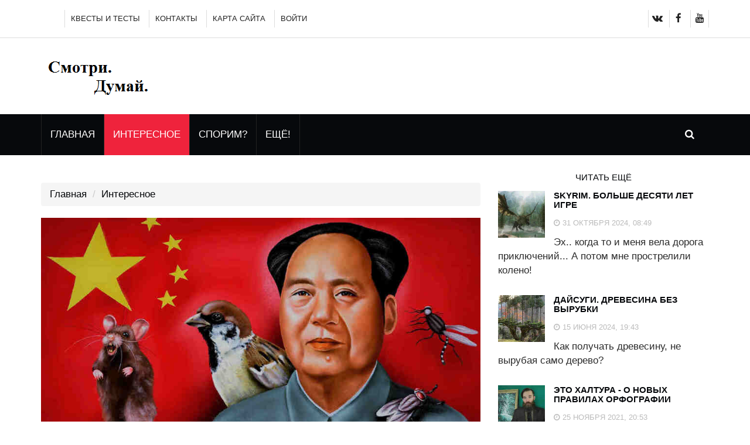

--- FILE ---
content_type: text/html; charset=UTF-8
request_url: https://maple4.ru/interesnoe/757-vojna-s-vorobyami/?alt=1
body_size: 110998
content:
<!DOCTYPE html>
<html lang="ru">
	<head>
		<meta charset="utf-8">
		<meta http-equiv="X-UA-Compatible" content="IE=edge">
		<meta name="viewport" content="width=device-width, initial-scale=1">


    <base href="https://maple4.ru/">


  <link rel="icon" href="https://maple4.ru/favicon.ico" type="image/gif" >


<!-- Global site tag (gtag.js) - Google Analytics -->
<script async src="https://www.googletagmanager.com/gtag/js?id=UA-122657171-2"></script>
<script>
  window.dataLayer = window.dataLayer || [];
  function gtag(){dataLayer.push(arguments);}
  gtag('js', new Date());

  gtag('config', 'UA-122657171-2');
</script>


<link rel="canonical" href="https://maple4.ru/interesnoe/757-vojna-s-vorobyami/" />
<meta name="robots" content="index, follow">
<meta name="description" content="Бить по воробьям. Успешно,Как исчезновение птиц стало одной из важнейших причин великого китайского голода в XX веке? , Смотри. Думай. Сомневайся">
<meta name="author" content="Administrator"/>
<meta name="language" content="Russian">
<meta name="keywords" content="Проект обо всём с разных точек зрения"/>
<meta property="og:url" content="https://maple4.ru/interesnoe/757-vojna-s-vorobyami/">
<meta property="og:type" content="article">
<meta property="og:title" content="Бить по воробьям. Успешно">
<meta property="og:image" content="https://maple4.ru/assets/cache_image/assets/img/resourceimages/757/voinasvorobiami0_900x500_b78.jpg">
<meta property="og:description" content="Как исчезновение птиц стало одной из важнейших причин великого китайского голода в XX веке? , Смотри. Думай. Сомневайся">
<meta property="og:site_name" content="Смотри. Думай. Сомневайся">
<meta property="og:locale" content="ru_RU">
<meta property="vk:image" content="https://maple4.ru/assets/cache_image/assets/img/resourceimages/757/voinasvorobiami0_500x500_9c1.jpg" /> 
<meta name="twitter:card" content="summary">
<meta name="twitter:site" content="https://maple4.ru/">
<meta name="twitter:creator" content="Administrator">
<meta name="twitter:url" content="https://maple4.ru/interesnoe/757-vojna-s-vorobyami/">
<meta name="twitter:title" content="Бить по воробьям. Успешно">
<meta name="twitter:description" content="Как исчезновение птиц стало одной из важнейших причин великого китайского голода в XX веке? , Смотри. Думай. Сомневайся">
<meta name="twitter:image" content="https://maple4.ru/assets/cache_image/assets/img/resourceimages/757/voinasvorobiami0_900x500_b78.jpg">





		<title>Бить по воробьям. Успешно / Смотри. Думай. Сомневайся</title>
		<!-- Google font -->
		<!--<link href="https://fonts.googleapis.com/css?family=Open+Sans:400,700%7CLato:300,400" rel="stylesheet"> -->
		
		<!-- Bootstrap -->
		<link type="text/css" rel="stylesheet" href="css/bootstrap.min.css"/>
		<link type="text/css" rel="stylesheet" href="css/lightbox.min.css"/>
		<!-- Owl Carousel -->
		<link type="text/css" rel="stylesheet" href="css/owl.carousel.css" />
		<link type="text/css" rel="stylesheet" href="css/owl.theme.default.css" />
		<script src="js/lazysizes.min.js" async=""></script>
		
		
		
		<!-- Font Awesome Icon -->
		<link rel="stylesheet" href="css/font-awesome.min.css">

		<!-- Custom stlylesheet -->
		<link type="text/css" rel="stylesheet" href="css/style.css"/>

		<!-- HTML5 shim and Respond.js for IE8 support of HTML5 elements and media queries -->
		<!-- WARNING: Respond.js doesn't work if you view the page via file:// -->
		<!--[if lt IE 9]>
		  <script src="https://oss.maxcdn.com/html5shiv/3.7.3/html5shiv.min.js"></script>
		  <script src="https://oss.maxcdn.com/respond/1.4.2/respond.min.js"></script>
		<![endif]-->



		<link rel="stylesheet" href="css/myvideoyoutube.css">

  <style type="text/css">

   .notesto {
    float: right; /* Выравнивание по правому краю */
    background: #F3F0E9; /* Цвет фона */
    border: 1px solid #000; /* Параметры границы */
    padding: 0 3px; /* Поля вокруг картинки */
    margin: 5px 0 5px 10px; /* Отступы */
    width: 100%; /* Ширина */
    font-size: 0.9em; /* Размер шрифта */
   }
   .notesto P,H3 { margin: 0.6em 0; }
   .notesto IMG { 
    vertical-align: middle; /* Выравнивание по центру строки */ 
   }




   .noter {
    float: right; /* Выравнивание по правому краю */
    background: #F3F0E9; /* Цвет фона */
    border: 1px solid #000; /* Параметры границы */
    padding: 0 3px; /* Поля вокруг картинки */
    margin: 5px 0 5px 10px; /* Отступы */
    width: 100%; /* Ширина */
    font-size: 0.9em; /* Размер шрифта */
   }
   .noter P { margin: 0.6em 0; }
   .noter IMG { 
    vertical-align: middle; /* Выравнивание по центру строки */ 
   }
   .noter H3 { font-size: 0.9em;  text-align: center;}


   .onoter {
    float: right; /* Выравнивание по правому краю */
    background: #F3F0E9; /* Цвет фона */
    border: 1px solid #000; /* Параметры границы */
    padding: 0 3px; /* Поля вокруг картинки */
    margin: 5px 0 5px 10px; /* Отступы */
    width: 100%; /* Ширина */
    font-size: 0.9em; /* Размер шрифта */
   }
   .onoter P { margin: 0.6em 0; }
   .onoter IMG { 
    vertical-align: middle; /* Выравнивание по центру строки */ 
   }
   .onoter H3 { font-size: 0.9em;  text-align: center;}








   .notel {
    float: left;
    background: #F3F0E9; /* Цвет фона */
    border: 1px solid #000; /* Параметры границы */
padding: 0 3px; /* Поля вокруг картинки */
    margin: 0 5px 5px 5px; /* Отступы */
    width: 100%; /* Ширина */
    font-size: 0.9em; /* Размер шрифта */
   }
   .notel P,H3 { margin: 0.6em 0; }
   .notel IMG { 
    vertical-align: middle; /* Выравнивание по центру строки */ 
   }
   .notel H3 { font-size: 0.9em;  text-align: center;}

   .onotel {
    float: left;
    background: #F3F0E9; /* Цвет фона */
    border: 1px solid #000; /* Параметры границы */
padding: 0 3px; /* Поля вокруг картинки */
    margin: 0 5px 5px 5px; /* Отступы */
    width: 100%; /* Ширина */
    font-size: 0.9em; /* Размер шрифта */
   }
   .onotel P,H3 { margin: 0.6em 0; }
   .onotel IMG { 
    vertical-align: middle; /* Выравнивание по центру строки */ 
   }
   .onotel H3 { font-size: 0.9em;  text-align: center;}




   .snoter {

    background: #F3F0E9; /* Цвет фона */
    border: 1px solid #000; /* Параметры границы */
padding: 0 3px; /* Поля вокруг картинки */
    margin: 0 5px 5px 0 /* Отступы */
    width: 100%; /* Ширина */
    font-size: 0.9em; /* Размер шрифта */
   }
   .snoter P,H3 { margin: 0.6em 0; }
   .snoter IMG { 
    vertical-align: middle; /* Выравнивание по центру строки */ 
   }
   .snoter H3 { font-size: 0.9em;  text-align: center;}

   .snotel {
    background: #F3F0E9; /* Цвет фона */
    border: 1px solid #000; /* Параметры границы */
padding: 0 3px; /* Поля вокруг картинки */
    margin: 0 5px 5px 0 /* Отступы */
    width: 100%; /* Ширина */
    font-size: 0.9em; /* Размер шрифта */
   }
   .snotel P,H3 { margin: 0.6em 0; }
   .snotel IMG { 
    vertical-align: middle; /* Выравнивание по центру строки */ 
   }
   .snotel H3 { font-size: 0.9em;  text-align: center;}







@media  screen and (max-width: 650px) {
/* Стили для экранов шириной 500px или меньше */

.noter {
  display: none; /* Элемент скрыт */
}


.notel {
  display: none; /* Элемент скрыт */
}


}


@media  screen and (min-width: 651px)  and (max-width: 768px) {

.snoter {
  display: none; /* Элемент скрыт */
}

.snotel {
  display: none; /* Элемент скрыт */
}

.noter {
  width: 40%; 
}

.notel {
  width: 40%; 
}

.onoter {
  width: 40%; 
}

.onotel {
  width: 40%; 
}


}



@media  screen and (min-width: 769px) {

.snoter {
  display: none; /* Элемент скрыт */
}

.snotel {
  display: none; /* Элемент скрыт */
}

.noter {
  width: 45%; 
}

.notel {
  width: 45%; 
}

.onoter {
  width: 45%; 
}

.onotel {
  width: 45%; 
}



}






  </style> 





    <script type="text/javascript">mvtForms2Config = {"actionUrl":"\/assets\/components\/mvtforms2\/action.php","assetsUrl":"\/assets\/components\/mvtforms2\/"};</script>
<link rel="stylesheet" href="/assets/components/mvtforms2/css/web/default.css?v=2.0.2" type="text/css" />

            <script type="text/javascript">
		!window.jQuery && document.write('<script src="/assets/components/mvtforms2/js/web/jquery-3.4.1.min.js"><\/script>');
            </script>
<link rel="stylesheet" href="/assets/components/hybridauth/css/web/default.css" type="text/css" />
<script type="text/javascript">if (typeof TicketsConfig == "undefined")  {TicketsConfig={"ctx":"web","jsUrl":"\/assets\/components\/tickets\/js\/web\/","cssUrl":"\/assets\/components\/tickets\/css\/web\/","actionUrl":"\/assets\/components\/tickets\/action.php","close_all_message":"\u0437\u0430\u043a\u0440\u044b\u0442\u044c \u0432\u0441\u0435","tpanel":0,"enable_editor":1};} else {MergeConfig={"ctx":"web","jsUrl":"\/assets\/components\/tickets\/js\/web\/","cssUrl":"\/assets\/components\/tickets\/css\/web\/","actionUrl":"\/assets\/components\/tickets\/action.php","close_all_message":"\u0437\u0430\u043a\u0440\u044b\u0442\u044c \u0432\u0441\u0435","tpanel":0,"enable_editor":1}; for (var attrname in MergeConfig) { TicketsConfig[attrname] = MergeConfig[attrname]; }}</script>
<script type="text/javascript">TicketsConfig.editor={ticket: {onTab: {keepDefault:false, replaceWith:"	"},
        markupSet: [
            {name:"Bold", className: "btn-bold", key:"B", openWith:"<b>", closeWith:"</b>" },
            {name:"Italic", className: "btn-italic", key:"I", openWith:"<i>", closeWith:"</i>"  },
            {name:"Underline", className: "btn-underline", key:"U", openWith:"<u>", closeWith:"</u>" },
            {name:"Stroke through", className: "btn-stroke", key:"S", openWith:"<s>", closeWith:"</s>" },
            {separator:"---------------" },
            {name:"Bulleted List", className: "btn-bulleted", openWith:"	<li>", closeWith:"</li>", multiline:true, openBlockWith:"<ul>\n", closeBlockWith:"\n</ul>"},
            {name:"Numeric List", className: "btn-numeric", openWith:"	<li>", closeWith:"</li>", multiline:true, openBlockWith:"<ol>\n", closeBlockWith:"\n</ol>"},
            {separator:"---------------" },
            {name:"Quote", className: "btn-quote", openWith:"<blockquote>", closeWith:"</blockquote>"},
            {name:"Code", className: "btn-code", openWith:"<code>", closeWith:"</code>"},
            {name:"Link", className: "btn-link", openWith:"<a href=\"[![Link:!:http://]!]\">", closeWith:"</a>" },
            {name:"Picture", className: "btn-picture", replaceWith:"<img src=\"[![Source:!:http://]!]\" />" },
            {separator:"---------------" },
            {name:"Cut", className: "btn-cut", openWith:"<cut/>" }
        ]},comment: {onTab: {keepDefault:false, replaceWith:"	"},
        markupSet: [
            {name:"Bold", className: "btn-bold", key:"B", openWith:"<b>", closeWith:"</b>" },
            {name:"Italic", className: "btn-italic", key:"I", openWith:"<i>", closeWith:"</i>"  },
            {name:"Underline", className: "btn-underline", key:"U", openWith:"<u>", closeWith:"</u>" },
            {name:"Stroke through", className: "btn-stroke", key:"S", openWith:"<s>", closeWith:"</s>" },
            {separator:"---------------" },
            {name:"Quote", className: "btn-quote", openWith:"<blockquote>", closeWith:"</blockquote>"},
            {name:"Code", className: "btn-code", openWith:"<code>", closeWith:"</code>"},
            {name:"Link", className: "btn-link", openWith:"<a href=\"[![Link:!:http://]!]\">", closeWith:"</a>" },
            {name:"Picture", className: "btn-picture", replaceWith:"<img src=\"[![Source:!:http://]!]\" />" }
        ]}};</script>
<link rel="stylesheet" href="/assets/components/tickets/js/web/editor/editor.css" type="text/css" />
<link rel="stylesheet" href="/assets/components/tickets/css/web/default.css" type="text/css" />
<script type="text/javascript">TicketsConfig.formBefore = 0;TicketsConfig.thread_depth = 0;</script>
</head>
	<body>






		<!-- Header -->
		<header id="header">
			<!-- Top Header -->
			<div id="top-header">
				<div class="container">
					<div class="header-links">
						<ul>
						                                <li><a href="knigi/">Квесты и тесты</a></li>
							<li><a href="#myModal2" data-toggle="modal">Контакты</a></li>
							<li><a href="karta-sajta/">Карта сайта</a></li>
							<!--<li><a href="#"><i class="fa fa-sign-in"></i> Login</a></li>-->





<li><a href="#myModal" data-toggle="modal">ВОЙТИ</a></li>



<!-- HTML-код модального окна -->
<div id="myModal" class="modal fade">
  <div class="modal-dialog">
    <div class="modal-content">
      <!-- Заголовок модального окна -->
      <div class="modal-header">
        <button type="button" class="close" data-dismiss="modal" aria-hidden="true">X</button>
        <h4 class="modal-title">Авторизация на сайте</h4>
      </div>
      <!-- Основное содержимое модального окна -->
      <div class="modal-body">
<p>Только авторизованные пользователи смогут <b>размещать комментарии к статьям!</b>.</p>
<hr>
Вы можете авторизоваться на сайте через: 
<br/>
<a href="https://maple4.ru/interesnoe/757-vojna-s-vorobyami/?alt=1&amp;hauth_action=login&amp;provider=Vkontakte" class="ha-icon vkontakte" rel="nofollow" title="Vkontakte">Vkontakte</a><a href="https://maple4.ru/interesnoe/757-vojna-s-vorobyami/?alt=1&amp;hauth_action=login&amp;provider=Facebook" class="ha-icon facebook" rel="nofollow" title="Facebook">Facebook</a><a href="https://maple4.ru/interesnoe/757-vojna-s-vorobyami/?alt=1&amp;hauth_action=login&amp;provider=Yandex" class="ha-icon yandex" rel="nofollow" title="Yandex">Yandex</a>


    	<p><small>Нажимая на ссылку с авторизацией, Вы даёте свое <a href="dopolnitelno/o-personalnyix-dannyix/" target="_blank" title="согласие на обработку персональных данных">согласие на обработку персональных данных.</a></small></p>

        
        
      </div>
      <!-- Футер модального окна -->
      <div class="modal-footer">
        <button type="button" class="btn btn-default" data-dismiss="modal">Закрыть</button>
      </div>
    </div>
  </div>
</div>
 

<!-- HTML-код модального окна -->
<div id="myModal2" class="modal fade">
  <div class="modal-dialog">
    <div class="modal-content">
      <!-- Заголовок модального окна -->
      <div class="modal-header">
        <button type="button" class="close" data-dismiss="modal" aria-hidden="true">X</button>
        <h4 class="modal-title">Связаться с Администратором проекта</h4>
      </div>
      <!-- Основное содержимое модального окна -->
      <div class="modal-body">
        <p>Отправьте сообщение Администратору - и он Вам <b>обязательно</b> ответит!</p>
<form id="mess_form" class="mvtForm2" method="post">
<div class="row">


    <input type="hidden" name="mess_resource" value="757">
	<input type="hidden" name="token" value="mess:d80396226f960e2de9a1172d949b04a2">
    <div class="form-group mvtFormName">
        
    </div>
    <input type="hidden" name="form" value="mess">
<div class="col-sm-6">
    <div class="form-group">
        <label>Ваше имя</label>
           <input class="form-control" name="mess_name" type="text" placeholder="Ваше имя*">
           <div class="invalid-feedback">Укажите ваше имя</div>
    </div>
</div>    

<div class="col-sm-6">    
    <div class="form-group">
        <label>Ваш адрес электронной почты</label>
        <input class="form-control" name="mess_email" type="email" placeholder="E-mail*">
        <div class="invalid-feedback">Укажите правильный адрес почты</div>
    </div>
</div>    


<div class="col-sm-12">
    <div class="form-group">
	    <label>Ваш вопрос</label>
	    <textarea class="form-control input-lg" name="mess_question"></textarea>
	    <div class="invalid-feedback">Напишите вопрос</div>
    </div>
</div>    

<div class="col-sm-12">
    <div id="mess_form_result"></div>

    <button style="width: 100%;" id="mess_form_submit" class="btn btn-primary  mvtForms2-tohide" type="submit">Отправить</button>
    	<small>Нажимая на кнопку «Отправить»,  
	вы даёте свое <a href="dopolnitelno/o-personalnyix-dannyix/" target="_blank" title="согласие на обработку персональных данных">согласие на обработку персональных данных</a></small>
</div>


</div>
</form>
    <hr>
    <big><p>Также Вы сможете пообщаться через страницы в социальных сетях:        </p></big>
    <hr>
        <ul class=""><li class="first"><a href="o-proekte-dlya-chego/proekt-vkontakte/" >Проект Вконтакте</a></li><li><a href="dopolnitelno/o-proekte-dlya-chego/proekt-v-youtube/" >Проект в Youtube</a></li><li><a href="dopolnitelno/o-proekte-dlya-chego/proekt-v-facebook/" >Проект в Facebook</a></li><li><a href="dopolnitelno/o-proekte-dlya-chego/proekt-v-twitter/" >Проект в Twitter</a></li><li class="last"><a href="dopolnitelno/o-proekte-dlya-chego/proekt-v-telegram/" >Проект в Telegram</a></li></ul>
        
      </div>
      <!-- Футер модального окна -->
      <div class="modal-footer">
        <button type="button" class="btn btn-default" data-dismiss="modal">Закрыть</button>
      </div>
    </div>
  </div>
</div>
 


						</ul>
					</div>
					<div class="header-social">
						<ul>
														<li><a href="o-proekte-dlya-chego/proekt-vkontakte/"><i class="fa fa-vk"></i></a></li>
							<li><a href="dopolnitelno/o-proekte-dlya-chego/proekt-v-facebook/"><i class="fa fa-facebook"></i></a></li>
							<li><a href="dopolnitelno/o-proekte-dlya-chego/proekt-v-youtube/"><i class="fa fa-youtube"></i></a></li>

						</ul>
					</div>
				</div>
			</div>
			<!-- /Top Header -->
			
			<!-- Center Header -->
			<div id="center-header">
				<div class="container">
										<div class="header-logo">


<a href="dopolnitelno/o-proekte-dlya-chego/" class="logo"><img src="./img/logo.png" alt=""></a>

					</div>
					<!--
					<div class="header-ads">
						<img class="center-block" src="./img/ad-2.jpg" alt=""> 
					</div>-->




				</div>
			</div>
			<!-- /Center Header -->
			
			<!-- Nav Header -->
			<div id="nav-header">
				<div class="container">
					<nav id="main-nav">
						<div class="nav-logo">
					        
<a href="interesnoe/757-vojna-s-vorobyami/"><img src="./img/logo-alt.png"  class="logo" alt=""></a>
						</div>
						<ul class="main-nav nav navbar-nav">
                            							<li ><a href="/">Главная</a></li>
							<li class="active"><a href="interesnoe/">Интересное</a></li>
                            <li ><a href="dopolnitelno/est-alternativa/">Спорим?</a></li>
                            <li ><a href="dopolnitelno/">Ещё!</a></li>








						








						</ul>
					</nav>
					<div class="button-nav">
						<button class="search-collapse-btn"><i class="fa fa-search"></i></button>
						<button class="nav-collapse-btn"><i class="fa fa-bars"></i></button>
						



<div class="search-form">
<form class="simplesearch-search-form" action="poisk-na-sajte/" method="get">
    <fieldset>


        <input type="text" name="search" id="search" value="" style="height:40px;width:100%" />
        <input type="hidden" name="id" value="31" />

        <input type="submit" style="height:40px;width:100%" value="Поиск" />

    </fieldset>
</form>
</div>
					</div>
		
				</div>
			</div>
			<!-- /Nav Header -->
		</header>
		<!-- /Header -->

		<!-- SECTION -->
		<div class="section">
			<!-- CONTAINER -->
			<div class="container">
				<!-- ROW -->
				<div class="row">
					<!-- Main Column -->
					<div class="col-md-8" id="divMain">
                                                <ol class="breadcrumb"><li class="breadcrumb-item"><a href="/">Главная</a></li>  <li class="breadcrumb-item"><a href="interesnoe/">Интересное</a></li></ol>


						<!-- /breadcrumb -->
					
						<!-- ARTICLE POST -->
						<article class="article article-post">
							<!--
							<div class="article-share">
                                socialsleva
							</div>-->
							
							<div class="article-main-img">



<img src="/assets/cache_image/assets/img/resourceimages/757/voinasvorobiami0_900x500_b78.jpg" alt="" title="Бить по воробьям. Успешно">
								



							    

							</div>
							<div class="article-body">
								<!--
								<ul class="article-info">
									<li class="article-category"><a href="#">News</a></li>
									<li class="article-type"><i class="fa fa-file-text"></i></li>
								</ul>-->
								<h1 class="article-title">Бить по воробьям. Успешно</h1>
                                <hr>

	
                                <blockquote>Как исчезновение птиц стало одной из важнейших причин великого китайского голода в XX веке?</blockquote>
                                <p>Небольшая статистика...</p>

<p>Если в 90-х годах в России было около 20 миллионов воробьиных пар, то спустя 10 лет их осталось всего 100 тысяч. В Европе наблюдается та же тенденция: с 80-х по 2017 год количество воробьев уменьшилось на 247 миллионов. Орнитологи по всему миру бьют тревогу - воробьи исчезают, а их исчезновение представляет серьезную опасность для человека.</p>

<p>Чтобы понять, чем это грозит, необходимо&nbsp;перенестись&nbsp;в Китай середины 50-х годов.</p>

<p>
   


   
   
   




<div id="player-1"></div>
<div id="pplayer-1">
<a class="video-btn"  data-id="player-1" data-video="--U8Ea6lw-Q" data-startvideo="75" data-endvideo="">
<div class="wrapperkart">


   <img data-src="https://i3.ytimg.com/vi/--U8Ea6lw-Q/hqdefault.jpg" width="100%" class="lazyload" />
   






            <svg class="overlaykart" opacity="0.7" width="110" height="110" viewBox="0 0 50 50" xmlns="http://www.w3.org/2000/svg">
                <path  d="M20.2838235,29.7208546 L20.2817697,19.3775851 L30.0092421,24.5671906 L20.2838235,29.7208546 Z M41.6409276,17.5856462 C41.6409276,17.5856462 41.2890436,15.0488633 40.2097727,13.9319394 C38.8405739,12.4655276 37.3060444,12.4583393 36.6026186,12.3724221 C31.5649942,12 24.008044,12 24.008044,12 L23.9922983,12 C23.9922983,12 16.4356904,12 11.398066,12.3724221 C10.6939556,12.4583393 9.16045298,12.4655276 7.79091194,13.9319394 C6.71164104,15.0488633 6.36009927,17.5856462 6.36009927,17.5856462 C6.36009927,17.5856462 6,20.5646804 6,23.5437145 L6,26.3365376 C6,29.3152295 6.36009927,32.2946059 6.36009927,32.2946059 C6.36009927,32.2946059 6.71164104,34.8310466 7.79091194,35.9483127 C9.16045298,37.4147246 10.9592378,37.3681718 11.7605614,37.5218644 C14.6406709,37.8042616 24.0001711,37.8915481 24.0001711,37.8915481 C24.0001711,37.8915481 31.5649942,37.8799099 36.6026186,37.5074878 C37.3060444,37.4219129 38.8405739,37.4147246 40.2097727,35.9483127 C41.2890436,34.8310466 41.6409276,32.2946059 41.6409276,32.2946059 C41.6409276,32.2946059 42,29.3152295 42,26.3365376 L42,23.5437145 C42,20.5646804 41.6409276,17.5856462 41.6409276,17.5856462 L41.6409276,17.5856462 Z" />
            </svg>
</div>
    </a>
</div>




</p>

<p>На очередном съезде Коммунистической партии Китая выступил известный биолог и заместитель министра образования Чжоу Цзянь.</p>

<p><blockquote style="padding: 0 3px; font-size: 0.9em;">

    <a class="thumbnail" href="assets/img/resourceimages/757/voinasvorobiami1.jpg" data-title="<big>Речь Чжоу Цзяня была о четырёх главных вредителях в Китае - комарах, мухах, крысах и воробьях. Особенно последним.</big>" data-lightbox="imgGLR1" >
    <img data-src="/assets/cache_image/assets/img/resourceimages/757/voinasvorobiami1_900x0_c5b.jpg" width="100%" alt="" title="Речь Чжоу Цзяня была о четырёх главных вредителях в Китае - комарах, мухах, крысах и воробьях. Особенно последним." class="img-responsive lazyload">
    </a>

<p>Речь Чжоу Цзяня была о четырёх главных вредителях в Китае - комарах, мухах, крысах и воробьях. Особенно последним.</p>
</blockquote></p>

<p>По подсчетам биолога, один воробей в Китае за год съедал примерно от двух до четырех&nbsp;килограммов&nbsp;риса. А всего в Китае насчитывалось от 1 до 2 миллиардов воробьев. Путём несложных подсчётов китайцы выяснили, что воробьи ежегодно объедают 35 миллионов китайцев.</p>

<p>Эффект от озвучивания подобных цифр был потрясающим. За идею&nbsp;Чжоу&nbsp;Цзяня схватился сам Мао Цзэдун.</p>

<p>
<div class="panel-group" id="spo_accordion_1">



  <div class="panel panel-default">
    

<a data-toggle="collapse" data-parent="#spo_accordion_1" href="#spo_collapse_1">      
    <div class="panel-heading" style="background-color: rgb(220, 220, 220);">
      <h4 class="panel-title">
        Она отлично вписывалась в политику «Большого скачка», которую проводил председатель партии.
      </h4>
    </div>
</a>  

    
    <div id="spo_collapse_1" class="panel-collapse collapse">
      <div class="panel-body">
        <p>Большой скачок - экономическая и политическая кампания в Китае с 1958 по 1960 год, нацеленная на укрепление индустриальной базы и резкий подъём экономики страны, также имевшая трагические последствия для китайского народа.</p>

<p>В это время Китай представлял собой на 90 % аграрную страну, которой была остро необходима модернизация.</p>

<p>
   

   <h3>Китай 1949-1961. Большой скачок</h3>
   

   
   
   




<div id="player-3"></div>
<div id="pplayer-3">
<a class="video-btn"  data-id="player-3" data-video="Fix0gSEIdHA" data-startvideo="0" data-endvideo="">
<div class="wrapperkart">


   <img data-src="assets/img/resourceimages/757/voinasvorobiami13.jpg" width="100%" class="lazyload" />
   






            <svg class="overlaykart" opacity="0.7" width="110" height="110" viewBox="0 0 50 50" xmlns="http://www.w3.org/2000/svg">
                <path  d="M20.2838235,29.7208546 L20.2817697,19.3775851 L30.0092421,24.5671906 L20.2838235,29.7208546 Z M41.6409276,17.5856462 C41.6409276,17.5856462 41.2890436,15.0488633 40.2097727,13.9319394 C38.8405739,12.4655276 37.3060444,12.4583393 36.6026186,12.3724221 C31.5649942,12 24.008044,12 24.008044,12 L23.9922983,12 C23.9922983,12 16.4356904,12 11.398066,12.3724221 C10.6939556,12.4583393 9.16045298,12.4655276 7.79091194,13.9319394 C6.71164104,15.0488633 6.36009927,17.5856462 6.36009927,17.5856462 C6.36009927,17.5856462 6,20.5646804 6,23.5437145 L6,26.3365376 C6,29.3152295 6.36009927,32.2946059 6.36009927,32.2946059 C6.36009927,32.2946059 6.71164104,34.8310466 7.79091194,35.9483127 C9.16045298,37.4147246 10.9592378,37.3681718 11.7605614,37.5218644 C14.6406709,37.8042616 24.0001711,37.8915481 24.0001711,37.8915481 C24.0001711,37.8915481 31.5649942,37.8799099 36.6026186,37.5074878 C37.3060444,37.4219129 38.8405739,37.4147246 40.2097727,35.9483127 C41.2890436,34.8310466 41.6409276,32.2946059 41.6409276,32.2946059 C41.6409276,32.2946059 42,29.3152295 42,26.3365376 L42,23.5437145 C42,20.5646804 41.6409276,17.5856462 41.6409276,17.5856462 L41.6409276,17.5856462 Z" />
            </svg>
</div>
    </a>
</div>




</p>

<p>Мао Цзэдун обосновывал политику Большого скачка при помощи марксистской теории производительных сил, однако его попытка усилить экономический рост путём резкой коллективизации и подменить профессионализм энтузиазмом, а также неверные решения в области сельского хозяйства обернулись катастрофой: следствием Большого скачка стала смерть от 20 до 40 миллионов человек, и это сделало его крупнейшей социальной катастрофой XX века (исключая Вторую мировую войну).</p>

<p>&nbsp;</p>

    </div>
    </div>
  </div>

</div>
</p>

<p><blockquote style="padding: 0 3px; font-size: 0.9em;">

    <a class="thumbnail" href="assets/img/resourceimages/757/voinasvorobiami8.jpg" data-title="<big>Целью «Большого скачка» было за 5 лет увеличить объем промышленной продукции в 6,5 раза и сельского хозяйства в 2,5 раза.</big>" data-lightbox="imgGLR1" >
    <img data-src="/assets/cache_image/assets/img/resourceimages/757/voinasvorobiami8_900x0_c5b.jpg" width="100%" alt="" title="Целью «Большого скачка» было за 5 лет увеличить объем промышленной продукции в 6,5 раза и сельского хозяйства в 2,5 раза." class="img-responsive lazyload">
    </a>

<p>Целью «Большого скачка» было за 5 лет увеличить объем промышленной продукции в 6,5 раза и сельского хозяйства в 2,5 раза.</p>
</blockquote></p>

<p>И если воробьи мешают экономическому росту, то <strong>на них нужно объявить войну</strong>, привлекая всех китайцев, включая пятилетних детей и стариков.</p>

<p>Орнитолог&nbsp;Чжэн Цзосинь работал в Академии наук, и выступление Мао он услышал по радио, и его мгновенно охватил ужас. Он понял, что такие радикальные меры Компартии приведут к нарушению экосистем. Чжэн&nbsp;понял, что чтобы оспорить не абы кого, а Мао Цзэдуна, ему понадобятся серьезные научные основания, и он начал своё исследование. Ученый взял под наблюдение около тысячи воробьев в окрестностях Пекина и в течение года стал изучать их кормовое поведение. Затем в журнале зоологии опубликовал статью под названием «Предварительный отчёт о питании воробьев», и это была не просто статья, а скандал.</p>

<p>В ней орнитолог практически прямым текстом оспаривал решение Компартии и самого Мао. Для Китая тех лет это был рискованный поступок. Чжэн Цзосинь&nbsp;публично заявлял, что вред урожаю могут наносить птицы только в июле и августе, осенью они питаются остатками урожая, зимой семенами трав. И когда они высиживают яйца и выкармливают птенцов, они едят насекомых и личинок. В лесах и городах птицы вообще безвредны.</p>

<p>Но голос учёного растворился в китайской пропаганде. Чжэн Цзосинь, опасаясь за свои идеи, уехал в Восточную Германию.</p>

<p><blockquote style="padding: 0 3px; font-size: 0.9em;">

    <a class="thumbnail" href="assets/img/resourceimages/757/voinasvorobiami9.jpg" data-title="<big>С войной на маленьких пернатых! Уничтожить вредителей! — такие агитки распространялись массово.</big>" data-lightbox="imgGLR1" >
    <img data-src="/assets/cache_image/assets/img/resourceimages/757/voinasvorobiami9_900x0_c5b.jpg" width="100%" alt="" title="С войной на маленьких пернатых! Уничтожить вредителей! — такие агитки распространялись массово." class="img-responsive lazyload">
    </a>

<p>С войной на маленьких пернатых! Уничтожить вредителей! — такие агитки распространялись массово.</p>
</blockquote></p>

<p>В&nbsp;магазинах даже появилась настольная игра для всей семьи под названием «Четыре вредителя».</p>

<p><blockquote style="padding: 0 3px; font-size: 0.9em;">

    <a class="thumbnail" href="assets/img/resourceimages/757/voinasvorobiami10.jpg" data-title="<big>Машина китайской пропаганды работала на полную мощь. Национальным героем стал шестнадцатилетний мальчик, который голыми руками задушил 20 000 воробьев.</big>" data-lightbox="imgGLR1" >
    <img data-src="/assets/cache_image/assets/img/resourceimages/757/voinasvorobiami10_900x0_c5b.jpg" width="100%" alt="" title="Машина китайской пропаганды работала на полную мощь. Национальным героем стал шестнадцатилетний мальчик, который голыми руками задушил 20 000 воробьев." class="img-responsive lazyload">
    </a>

<p>Машина китайской пропаганды работала на полную мощь. Национальным героем стал шестнадцатилетний мальчик, который голыми руками задушил 20 000 воробьев.</p>
</blockquote></p>

<p>Взрослые отстреливали птиц из ружей, в школах обучали технике стрельбы из рогаток, ученикам официально разрешалось пропускать уроки, если в это время они занимались уничтожением птиц.</p>

<p><blockquote style="padding: 0 3px; font-size: 0.9em;">

    <a class="thumbnail" href="assets/img/resourceimages/757/voinasvorobiami3.jpg" data-title="<big>Лучшим стрелкам на школьных линейках вручали грамоты и медали, а об их успехах сообщали по радио.</big>" data-lightbox="imgGLR1" >
    <img data-src="/assets/cache_image/assets/img/resourceimages/757/voinasvorobiami3_900x0_c5b.jpg" width="100%" alt="" title="Лучшим стрелкам на школьных линейках вручали грамоты и медали, а об их успехах сообщали по радио." class="img-responsive lazyload">
    </a>

<p>Лучшим стрелкам на школьных линейках вручали грамоты и медали, а об их успехах сообщали по радио.</p>
</blockquote></p>

<p>Но всех не перестреляешь. Для того, чтобы избавиться от птиц раз и навсегда, нужны были более радикальные меры. Китайцы обратили внимание, что воробьи не могут проводить в воздухе более 15 минут. Им обязательно нужно сесть и передохнуть. Значит, не надо давать им такую возможность.</p>

<p><blockquote style="padding: 0 3px; font-size: 0.9em;">

    <a class="thumbnail" href="assets/img/resourceimages/757/voinasvorobiami4.jpg" data-title="<big>Вечером, когда птицы возвращались на ночлег, китайцы выходили на охоту. Они вооружались палками, трещотками, барабанами и самодельными чучелами. Толпа распевала революционные песни и отпугивала, мобилизуя людей на уничтожение воробьев.</big>" data-lightbox="imgGLR1" >
    <img data-src="/assets/cache_image/assets/img/resourceimages/757/voinasvorobiami4_900x0_c5b.jpg" width="100%" alt="" title="Вечером, когда птицы возвращались на ночлег, китайцы выходили на охоту. Они вооружались палками, трещотками, барабанами и самодельными чучелами. Толпа распевала революционные песни и отпугивала, мобилизуя людей на уничтожение воробьев." class="img-responsive lazyload">
    </a>

<p>Вечером, когда птицы возвращались на ночлег, китайцы выходили на охоту. Они вооружались палками, трещотками, барабанами и самодельными чучелами. Толпа распевала революционные песни и отпугивала, мобилизуя людей на уничтожение воробьев.</p>
</blockquote></p>

<p>Обессиленные воробьи падали на землю их забивали.</p>

<p><blockquote style="padding: 0 3px; font-size: 0.9em;">

    <a class="thumbnail" href="assets/img/resourceimages/757/voinasvorobiami5.jpg" data-title="<big>Сегодня невозможно без ужаса смотреть кадры китайской хроники, когда по улице едет грузовик, переполненный мёртвыми птицами.</big>" data-lightbox="imgGLR1" >
    <img data-src="/assets/cache_image/assets/img/resourceimages/757/voinasvorobiami5_900x0_c5b.jpg" width="100%" alt="" title="Сегодня невозможно без ужаса смотреть кадры китайской хроники, когда по улице едет грузовик, переполненный мёртвыми птицами." class="img-responsive lazyload">
    </a>

<p>Сегодня невозможно без ужаса смотреть кадры китайской хроники, когда по улице едет грузовик, переполненный мёртвыми птицами.</p>
</blockquote></p>

<p>Несчастные воробьи искали убежище во дворах иностранных посольств, которые отказались пускать китайцев на свою территорию, чтобы те не могли добраться до птиц,&nbsp;однако этих мер было недостаточно для спасения пернатых.</p>

<p><blockquote style="padding: 0 3px; font-size: 0.9em;">

    <a class="thumbnail" href="assets/img/resourceimages/757/voinasvorobiami12.jpg" data-title="<big>За 1958 год было уничтожено около 2 миллиардов воробьев, то есть китайцы перебили почти всех птиц. В 1959 по утверждению СМИ урожай выдался лучше, чем в предыдущий год. Китай во главе с Мао Цзэдуном ликовал и праздновал победу. Ещё чуть-чуть, и в молодой Коммунистической стране все, наконец, будут сыты.</big>" data-lightbox="imgGLR1" >
    <img data-src="/assets/cache_image/assets/img/resourceimages/757/voinasvorobiami12_900x0_c5b.jpg" width="100%" alt="" title="За 1958 год было уничтожено около 2 миллиардов воробьев, то есть китайцы перебили почти всех птиц. В 1959 по утверждению СМИ урожай выдался лучше, чем в предыдущий год. Китай во главе с Мао Цзэдуном ликовал и праздновал победу. Ещё чуть-чуть, и в молодой Коммунистической стране все, наконец, будут сыты." class="img-responsive lazyload">
    </a>

<p>За 1958 год было уничтожено около 2 миллиардов воробьев, то есть китайцы перебили почти всех птиц. В 1959 по утверждению СМИ урожай выдался лучше, чем в предыдущий год. Китай во главе с Мао Цзэдуном ликовал и праздновал победу. Ещё чуть-чуть, и в молодой Коммунистической стране все, наконец, будут сыты.</p>
</blockquote></p>

<p>Но тут наступил роковой 1960 год, который выдался засушливым, и было ясно, что хорошего урожая ждать не стоит.</p>

<p>Но даже тот небогатый урожай, на который надеялись люди, был уничтожен, не успев созреть - его съели саранча и гусеницы, которые размножались с невероятной скоростью. Покончив с полями, насекомые перекинулись на лес —&nbsp;&nbsp;и начался Великий китайский голод.</p>

<p>
   


   
   
   




<div id="player-5"></div>
<div id="pplayer-5">
<a class="video-btn"  data-id="player-5" data-video="v6SUrpFuQro" data-startvideo="0" data-endvideo="">
<div class="wrapperkart">


   <img data-src="https://i3.ytimg.com/vi/v6SUrpFuQro/hqdefault.jpg" width="100%" class="lazyload" />
   






            <svg class="overlaykart" opacity="0.7" width="110" height="110" viewBox="0 0 50 50" xmlns="http://www.w3.org/2000/svg">
                <path  d="M20.2838235,29.7208546 L20.2817697,19.3775851 L30.0092421,24.5671906 L20.2838235,29.7208546 Z M41.6409276,17.5856462 C41.6409276,17.5856462 41.2890436,15.0488633 40.2097727,13.9319394 C38.8405739,12.4655276 37.3060444,12.4583393 36.6026186,12.3724221 C31.5649942,12 24.008044,12 24.008044,12 L23.9922983,12 C23.9922983,12 16.4356904,12 11.398066,12.3724221 C10.6939556,12.4583393 9.16045298,12.4655276 7.79091194,13.9319394 C6.71164104,15.0488633 6.36009927,17.5856462 6.36009927,17.5856462 C6.36009927,17.5856462 6,20.5646804 6,23.5437145 L6,26.3365376 C6,29.3152295 6.36009927,32.2946059 6.36009927,32.2946059 C6.36009927,32.2946059 6.71164104,34.8310466 7.79091194,35.9483127 C9.16045298,37.4147246 10.9592378,37.3681718 11.7605614,37.5218644 C14.6406709,37.8042616 24.0001711,37.8915481 24.0001711,37.8915481 C24.0001711,37.8915481 31.5649942,37.8799099 36.6026186,37.5074878 C37.3060444,37.4219129 38.8405739,37.4147246 40.2097727,35.9483127 C41.2890436,34.8310466 41.6409276,32.2946059 41.6409276,32.2946059 C41.6409276,32.2946059 42,29.3152295 42,26.3365376 L42,23.5437145 C42,20.5646804 41.6409276,17.5856462 41.6409276,17.5856462 L41.6409276,17.5856462 Z" />
            </svg>
</div>
    </a>
</div>




</p>

<p>И кажется, <strong>причём здесь воробьи</strong>?</p>

<p>Как и предполагал орнитолог Чжэн Цзосинь, уничтожение воробьёв нарушило экосистему Китая. Ведь воробьи&nbsp;питаются не только зерном, но и вредными для сельского хозяйства насекомыми. По сути, они сохраняют баланс в природе, и когда пернатых не стало, насекомые буквально заполонили Китай.</p>

<p>Голод был настолько суровым, что люди ели траву, саранчу, грязь, и даже друг друга. По разным подсчётам, за 2 года от недоедания умерло от 15 до 45 миллионов человек. Китай оказался на краю гуманитарной катастрофы. На одном из пленумов ЦК политику «Большого скачка»&nbsp;Мао, а также его компанию по уничтожению воробьёв, раскритиковали однопартийцы.&nbsp; И вождь понял, что ему придется пойти на уступки.&nbsp;&nbsp;</p>

<p><blockquote style="padding: 0 3px; font-size: 0.9em;">

    <a class="thumbnail" href="assets/img/resourceimages/757/voinasvorobiami2.jpg" data-title="<big>За рубежом было закуплено зерно, а у СССР Китай попросил воробьев. По распоряжению Мао их вычеркнули из списка вредителей, заменив на клопов, а СССР «поставил» в Китай 200 тысяч пернатых.</big>" data-lightbox="imgGLR1" >
    <img data-src="/assets/cache_image/assets/img/resourceimages/757/voinasvorobiami2_900x0_c5b.jpg" width="100%" alt="" title="За рубежом было закуплено зерно, а у СССР Китай попросил воробьев. По распоряжению Мао их вычеркнули из списка вредителей, заменив на клопов, а СССР «поставил» в Китай 200 тысяч пернатых." class="img-responsive lazyload">
    </a>

<p>За рубежом было закуплено зерно, а у СССР Китай попросил воробьев. По распоряжению Мао их вычеркнули из списка вредителей, заменив на клопов, а СССР «поставил» в Китай 200 тысяч пернатых.</p>
</blockquote></p>

<p>Учёный&nbsp;Чжэн Цзосинь следил&nbsp;за новостями издалека и искренне радовались реабилитации воробьёв. В конце 60-х он вернулся в Китай, решив, что теперь ему ничто не угрожает. Но заблуждался. Хоть Мао и признал свои ошибки, но не простил тех, кто на них указывал. В стране полным ходом шли репрессии. Орнитологу припомнили защиту воробьёв, учёного объявили реакционером и преступником,&nbsp;остановили его научную деятельность, конфисковали имущество и сократили заработную плату до минимума.</p>

<p>Но справедливость всё-таки восторжествовала. В 1970 году учёного восстановили в должности, и стали снова печатать его работы, а в 1988 году в китайских учебниках для начальных классов появился целый параграф о Чжэне&nbsp;Цзосине.</p>

<p>В нём говорилось о смелости орнитолога в борьбе за научную истину в такой непростой для страны период.</p>

<p><blockquote style="padding: 0 3px; font-size: 0.9em;">

    <a class="thumbnail" href="assets/img/resourceimages/757/voinasvorobiami11.jpg" data-title="<big>Чжэн Цзосинь построил блестящую карьеру, открыл несколько новых подвидов птиц, и ушёл из жизни в 92 года в 1998 году. Сейчас его называют основателем китайской орнитологии и зоологии.</big>" data-lightbox="imgGLR1" >
    <img data-src="/assets/cache_image/assets/img/resourceimages/757/voinasvorobiami11_900x0_c5b.jpg" width="100%" alt="" title="Чжэн Цзосинь построил блестящую карьеру, открыл несколько новых подвидов птиц, и ушёл из жизни в 92 года в 1998 году. Сейчас его называют основателем китайской орнитологии и зоологии." class="img-responsive lazyload">
    </a>

<p>Чжэн Цзосинь построил блестящую карьеру, открыл несколько новых подвидов птиц, и ушёл из жизни в 92 года в 1998 году. Сейчас его называют основателем китайской орнитологии и зоологии.</p>
</blockquote></p>

<h2>Итог...</h2>

<p>Сегодня исчезновение воробьёв обсуждают на научных конференциях во всём мире. Корень проблемы — в урбанизации.&nbsp;Мест, где могут обитать воробьи, становится всё меньше. Газоны скашивают до того, как на них созреют семена, а парки обрабатываются от насекомых. Кроме того, воробьи чувствительны к пестицидам и загрязнению воздуха. А ещё их вытесняют голуби и вороны.</p>

<p>
   


   
   
   




<div id="player-4"></div>
<div id="pplayer-4">
<a class="video-btn"  data-id="player-4" data-video="anfdsfT7VY0" data-startvideo="0" data-endvideo="">
<div class="wrapperkart">


   <img data-src="https://i3.ytimg.com/vi/anfdsfT7VY0/hqdefault.jpg" width="100%" class="lazyload" />
   






            <svg class="overlaykart" opacity="0.7" width="110" height="110" viewBox="0 0 50 50" xmlns="http://www.w3.org/2000/svg">
                <path  d="M20.2838235,29.7208546 L20.2817697,19.3775851 L30.0092421,24.5671906 L20.2838235,29.7208546 Z M41.6409276,17.5856462 C41.6409276,17.5856462 41.2890436,15.0488633 40.2097727,13.9319394 C38.8405739,12.4655276 37.3060444,12.4583393 36.6026186,12.3724221 C31.5649942,12 24.008044,12 24.008044,12 L23.9922983,12 C23.9922983,12 16.4356904,12 11.398066,12.3724221 C10.6939556,12.4583393 9.16045298,12.4655276 7.79091194,13.9319394 C6.71164104,15.0488633 6.36009927,17.5856462 6.36009927,17.5856462 C6.36009927,17.5856462 6,20.5646804 6,23.5437145 L6,26.3365376 C6,29.3152295 6.36009927,32.2946059 6.36009927,32.2946059 C6.36009927,32.2946059 6.71164104,34.8310466 7.79091194,35.9483127 C9.16045298,37.4147246 10.9592378,37.3681718 11.7605614,37.5218644 C14.6406709,37.8042616 24.0001711,37.8915481 24.0001711,37.8915481 C24.0001711,37.8915481 31.5649942,37.8799099 36.6026186,37.5074878 C37.3060444,37.4219129 38.8405739,37.4147246 40.2097727,35.9483127 C41.2890436,34.8310466 41.6409276,32.2946059 41.6409276,32.2946059 C41.6409276,32.2946059 42,29.3152295 42,26.3365376 L42,23.5437145 C42,20.5646804 41.6409276,17.5856462 41.6409276,17.5856462 L41.6409276,17.5856462 Z" />
            </svg>
</div>
    </a>
</div>




</p>

<p>Есть «отличный» пример того, как сокращение численности воробьев в одной стране привело к гибели миллионов человек. Но что произойдёт, если воробьи вообще исчезнут?</p>














<div class="section-title">
							<h2 class="title" >Теги к статье</h2>
						</div>
<big>
<a href="stati-po-tegam/?tag=%D0%98%D0%BD%D1%82%D0%B5%D1%80%D0%B5%D1%81%D0%BD%D0%BE%D0%B5&amp;key=tags" class="tag">
  
    Интересное 
</a> <a href="stati-po-tegam/?tag=%D0%9F%D1%80%D0%B8%D1%80%D0%BE%D0%B4%D0%B0&amp;key=tags" class="tag">
  
    Природа 
</a> <a href="stati-po-tegam/?tag=%D0%92+%D0%BC%D0%B8%D1%80%D0%B5+%D0%B6%D0%B8%D0%B2%D0%BE%D1%82%D0%BD%D1%8B%D1%85&amp;key=tags" class="tag">
  
    В мире животных 
</a> 
</big><br><br>
						<div class="section-title">
							<h2 class="title" >Поделиться статьёй и ссылки</h2>
						</div>





<script type="text/javascript">
$(document).ready(function() {
	// Вешаем обработчик события "клик" на все ссылки с классом ajax_link
	$('a.ajax_link_face').click(function() {
	// Берем действие из атрибута data-action ссылки
	var action = $(this).data('action');
	// Ajax запрос к текущей страницы (а на ней наш сниппет) методом post
	$.post(document.location.href, {action: action}, function(data) {
		// Выдаем ответ
		$('#result').html(data);
	})
	// Не даем ссылке кликнуться - нам же не нужна перезагрузка страницы?
	return false;
  })
})
</script>

<div id="result">
<!-- Ссылка с нужным классом и data - атрибутом, с действием -->
<a href="https://maple4.ru/interesnoe/757-vojna-s-vorobyami/" data-action="helloFace" class="ajax_link_face" id="moiassilka">Опубликовать у себя в социальной сети</a>    
</div>


<script>
var check = false;
</script>



<script>
window.addEventListener('scroll', function()  
{
if(!check)
{
var el = document.getElementById('divMain');




if (el.clientHeight-window.pageYOffset<1500)
{
    check=true;
document.getElementById("moiassilka").click();
    
}

}

    })

</script>







						<div class="section-title">
							<h2 class="title" >Комментарии</h2>
						</div>
<div class="comments">
    

    <h3 class="title"> &nbsp;</h3>

    <div id="comments-wrapper">
        <ol class="comment-list" id="comments"></ol>
    </div>

    <div id="comments-tpanel">
        <div id="tpanel-refresh"></div>
        <div id="tpanel-new"></div>
    </div>
</div><div class="ticket-comments alert alert-warning">
    <p>Вы должны авторизоваться, чтобы оставлять комментарии.</p>
    <p><a href="#myModal" data-toggle="modal">Для авторизации - кликните ЗДЕСЬ</a></p>
</div>




							</div>
						</article>
						<!-- /ARTICLE POST -->

                                



						

					</div>
					<!-- /Main Column -->
					
					<!-- Aside Column -->
					<div class="col-md-4">




						<!-- article widget -->
						<div class="widget">

							<div class="widget-title">






<h2 class="title"><a href="interesnoe/">Читать ещё</a></h2>
















							</div>
							
							<!-- owl carousel 3 -->
							<!-- /owl carousel 3 -->
                            
<!-- ARTICLE -->
							<article class="article widget-article">
								<div class="article-img">
									<a href="interesnoe/128-skyrim.-desyat-let-igre/">
										<img data-src="/assets/cache_image/assets/img/resourceimages/128/skyrim5_160x160_a64.jpg" alt="" title="Skyrim. Больше десяти лет игре"  class="lazyload">

									</a>
								</div>
								<div class="article-body">
									<h4 class="article-title"><a href="interesnoe/128-skyrim.-desyat-let-igre/">Skyrim. Больше десяти лет игре</a></h4>
									<ul class="article-meta">
										<li><i class="fa fa-clock-o"></i> 31 октября 2024, 08:49</li>
									</ul>
									Эх.. когда то и меня вела дорога приключений... А потом мне прострелили колено! 
								</div>
							</article>
<!-- ARTICLE -->
							<article class="article widget-article">
								<div class="article-img">
									<a href="interesnoe/802-dajsugi-drevesina-bez-vyirubki/">
										<img data-src="/assets/cache_image/assets/img/resourceimages/802/kriptomeria0_160x160_a64.jpg" alt="" title="Дайсуги. Древесина без вырубки"  class="lazyload">

									</a>
								</div>
								<div class="article-body">
									<h4 class="article-title"><a href="interesnoe/802-dajsugi-drevesina-bez-vyirubki/">Дайсуги. Древесина без вырубки</a></h4>
									<ul class="article-meta">
										<li><i class="fa fa-clock-o"></i> 15 июня 2024, 19:43</li>
									</ul>
									Как получать древесину, не вырубая само дерево? 
								</div>
							</article>
<!-- ARTICLE -->
							<article class="article widget-article">
								<div class="article-img">
									<a href="interesnoe/167-eto-xaltura-o-novyix-pravilax-orfografii/">
										<img data-src="/assets/cache_image/assets/img/resourceimages/167/etohaltura1_160x160_a64.jpg" alt="" title="Это халтура - о новых правилах орфографии"  class="lazyload">

									</a>
								</div>
								<div class="article-body">
									<h4 class="article-title"><a href="interesnoe/167-eto-xaltura-o-novyix-pravilax-orfografii/">Это халтура - о новых правилах орфографии</a></h4>
									<ul class="article-meta">
										<li><i class="fa fa-clock-o"></i> 25 ноября 2021, 20:53</li>
									</ul>
									Слово «юдьячий» добило... ошибка кочует от одного словаря к другому! 
								</div>
							</article>
<!-- ARTICLE -->
							<article class="article widget-article">
								<div class="article-img">
									<a href="interesnoe/709-kung-fury/">
										<img data-src="/assets/cache_image/assets/img/resourceimages/709/kungfury1_160x160_a64.jpg" alt="" title="Kung Fury - Кунг Фьюри"  class="lazyload">

									</a>
								</div>
								<div class="article-body">
									<h4 class="article-title"><a href="interesnoe/709-kung-fury/">Kung Fury - Кунг Фьюри</a></h4>
									<ul class="article-meta">
										<li><i class="fa fa-clock-o"></i> 03 июля 2023, 13:12</li>
									</ul>
									Совершенно несерьёзный, абсурдный и комичный боевик. Короткометражка, вдохновлённая фильмами 90-ых, где количество пасхалок, отсылок и шуток  превышает все возможные нормы, но это только идёт на пользу картине.  
								</div>
							</article>
<!-- ARTICLE -->
							<article class="article widget-article">
								<div class="article-img">
									<a href="interesnoe/700-garri-potter-sluchainyi-geroi/">
										<img data-src="/assets/cache_image/assets/img/resourceimages/700/garrypotter1_160x160_a64.jpg" alt="" title="Гарри Поттер - случайный герой?"  class="lazyload">

									</a>
								</div>
								<div class="article-body">
									<h4 class="article-title"><a href="interesnoe/700-garri-potter-sluchainyi-geroi/">Гарри Поттер - случайный герой?</a></h4>
									<ul class="article-meta">
										<li><i class="fa fa-clock-o"></i> 16 мая 2023, 13:40</li>
									</ul>
									Как получилось, что именно Гарри Поттер стал ГЛАВНЫМ героем? 
								</div>
							</article>





						</div>
						<!-- /article widget -->



						<div class="widget">
							<div class="widget-title">
								<h2 class="title"><a href="interesnoe/">Облако тегов</a></h2>
							</div>


                            

<a href="stati-po-tegam/?tag=%D0%98%D0%BD%D1%82%D0%B5%D1%80%D0%B5%D1%81%D0%BD%D0%BE%D0%B5&amp;key=tags" >
    <big>Интересное</big> (345)
</a>


<a href="stati-po-tegam/?tag=%D0%98%D1%81%D1%82%D0%BE%D1%80%D0%B8%D1%8F&amp;key=tags" >
    <big>История</big> (81)
</a>


<a href="stati-po-tegam/?tag=%D0%9F%D1%80%D0%B8%D1%80%D0%BE%D0%B4%D0%B0&amp;key=tags" >
    <big>Природа</big> (45)
</a>


<a href="stati-po-tegam/?tag=%D0%98%D1%81%D0%BA%D1%83%D1%81%D1%81%D1%82%D0%B2%D0%BE&amp;key=tags" >
    <big>Искусство</big> (43)
</a>


<a href="stati-po-tegam/?tag=%D0%92+%D0%BC%D0%B8%D1%80%D0%B5+%D0%B6%D0%B8%D0%B2%D0%BE%D1%82%D0%BD%D1%8B%D1%85&amp;key=tags" >
    <big>В мире животных</big> (40)
</a>


<a href="stati-po-tegam/?tag=%D0%AE%D0%BC%D0%BE%D1%80&amp;key=tags" >
    <big>Юмор</big> (39)
</a>


<a href="stati-po-tegam/?tag=%D0%9C%D1%83%D0%B7%D1%8B%D0%BA%D0%B0%D0%BB%D1%8C%D0%BD%D1%8B%D0%B5+%D0%BA%D0%BB%D0%B8%D0%BF%D1%8B&amp;key=tags" >
    <big>Музыкальные клипы</big> (33)
</a>


<a href="stati-po-tegam/?tag=%D0%9D%D0%B0%D1%83%D0%BA%D0%B0&amp;key=tags" >
    <big>Наука</big> (19)
</a>


<a href="stati-po-tegam/?tag=%D0%9A%D0%BE%D0%BC%D0%BF%D1%8C%D1%8E%D1%82%D0%B5%D1%80%D0%BD%D1%8B%D0%B5+%D0%B8%D0%B3%D1%80%D1%8B&amp;key=tags" >
    <big>Компьютерные игры</big> (12)
</a>


<a href="stati-po-tegam/?tag=%D0%AF%D0%B7%D1%8B%D0%BA%D0%B8&amp;key=tags" >
    <big>Языки</big> (10)
</a>


<a href="stati-po-tegam/?tag=%D0%A0%D0%B8%D0%BC&amp;key=tags" >
    <big>Рим</big> (7)
</a>


<a href="stati-po-tegam/?tag=%D0%9D%D0%B0%D1%81%D0%B5%D0%BA%D0%BE%D0%BC%D1%8B%D0%B5-%D0%9F%D0%B0%D1%83%D0%BA%D0%B8&amp;key=tags" >
    <big>Насекомые-Пауки</big> (6)
</a>


<a href="stati-po-tegam/?tag=%D0%9A%D0%BE%D1%81%D0%BC%D0%BE%D1%81&amp;key=tags" >
    <big>Космос</big> (5)
</a>


<a href="stati-po-tegam/?tag=%D0%9C%D0%B8%D1%84%D1%8B+%D0%94%D1%80%D0%B5%D0%B2%D0%BD%D0%B5%D0%B9+%D0%93%D1%80%D0%B5%D1%86%D0%B8%D0%B8&amp;key=tags" >
    <big>Мифы Древней Греции</big> (5)
</a>


<a href="stati-po-tegam/?tag=%D0%9F%D0%B0%D0%BB%D0%B5%D0%BE%D0%BD%D1%82%D0%BE%D0%BB%D0%BE%D0%B3%D0%B8%D1%8F&amp;key=tags" >
    <big>Палеонтология</big> (4)
</a>


<a href="stati-po-tegam/?tag=%D0%A3%D0%B2%D0%BB%D0%B5%D1%87%D0%B5%D0%BD%D0%B8%D1%8F&amp;key=tags" >
    <big>Увлечения</big> (4)
</a>


<a href="stati-po-tegam/?tag=Skyrim&amp;key=tags" >
    <big>Skyrim</big> (4)
</a>


<a href="stati-po-tegam/?tag=%D0%9C%D0%B5%D0%B4%D0%B8%D1%86%D0%B8%D0%BD%D0%B0&amp;key=tags" >
    <big>Медицина</big> (4)
</a>


<a href="stati-po-tegam/?tag=%D0%98%D0%B3%D1%80%D0%B0+%D0%BD%D0%B0+%D0%B3%D0%B8%D1%82%D0%B0%D1%80%D0%B5&amp;key=tags" >
    <big>Игра на гитаре</big> (3)
</a>


<a href="stati-po-tegam/?tag=%D0%9D%D0%B0%D1%81%D1%82%D0%BE%D0%BB%D1%8C%D0%BD%D1%8B%D0%B5+%D0%B8%D0%B3%D1%80%D1%8B&amp;key=tags" >
    <big>Настольные игры</big> (3)
</a>


<a href="stati-po-tegam/?tag=%D0%A1%D0%BF%D0%BE%D1%80%D1%82&amp;key=tags" >
    <big>Спорт</big> (3)
</a>


<a href="stati-po-tegam/?tag=%D0%9E%D1%80%D1%83%D0%B6%D0%B8%D0%B5&amp;key=tags" >
    <big>Оружие</big> (3)
</a>


<a href="stati-po-tegam/?tag=%D0%A0%D1%8B%D0%B1%D0%B0%D0%BB%D0%BA%D0%B0&amp;key=tags" >
    <big>Рыбалка</big> (2)
</a>


<a href="stati-po-tegam/?tag=%D0%90%D1%80%D0%B4%D1%83%D0%B8%D0%BD%D0%BE&amp;key=tags" >
    <big>Ардуино</big> (2)
</a>


<a href="stati-po-tegam/?tag=%D0%92%D0%B5%D0%BB%D0%B8%D0%BA%D0%B0%D1%8F+%D0%9E%D1%82%D0%B5%D1%87%D0%B5%D1%81%D1%82%D0%B2%D0%B5%D0%BD%D0%BD%D0%B0%D1%8F&amp;key=tags" >
    <big>Великая Отечественная</big> (1)
</a>


<a href="stati-po-tegam/?tag=%D0%9C%D0%B0%D1%82%D0%B5%D0%BC%D0%B0%D1%82%D0%B8%D0%BA%D0%B0&amp;key=tags" >
    <big>Математика</big> (1)
</a>


<a href="stati-po-tegam/?tag=%D0%92%D0%B7%D1%80%D1%8B%D0%B2+%D0%B8%D0%B7+%D0%BF%D1%80%D0%BE%D1%88%D0%BB%D0%BE%D0%B3%D0%BE&amp;key=tags" >
    <big>Взрыв из прошлого</big> (1)
</a>

						</div>





						
						<!-- article widget -->
						<div class="widget">
							<div class="widget-title">






<h2 class="title"><a href="interesnoe/">Последние статьи</a></h2>









							</div>
							
							<!-- owl carousel 4 -->
							<div id="owl-carousel-4" class="owl-carousel owl-theme">
                            


<!-- ARTICLE -->
								<article class="article thumb-article">
									<a href="interesnoe/892-fireheart/">
									<div class="article-img">

									
										<img data-src="/assets/cache_image/assets/img/resourceimages/892/fireheart0_900x500_b78.jpg" alt="" title="Огненное Сердце и Компания"  class="lazyload">									
									
									</div>
									</a>
									<div class="article-body">
										<!--
										<ul class="article-info">
											<li class="article-category"><a href="#">News</a></li>
											<li class="article-type"><i class="fa fa-video-camera"></i></li>
										</ul>-->
										<h3 class="article-title"><a href="interesnoe/892-fireheart/">Огненное Сердце и Компания</a></h3>
										<ul class="article-meta">
											<li><i class="fa fa-clock-o"></i> 13 сентября 2025, 12:01</li>
										</ul>
									</div>
								</article>
								<!-- /ARTICLE -->
<!-- ARTICLE -->
								<article class="article thumb-article">
									<a href="interesnoe/890-vtoraya-punicheskaya-gannibal-u-vorot/">
									<div class="article-img">

									
										<img data-src="/assets/cache_image/assets/img/resourceimages/890/gannibal1_900x500_b78.jpg" alt="" title="Вторая пуническая. Ганнибал у ворот"  class="lazyload">									
									
									</div>
									</a>
									<div class="article-body">
										<!--
										<ul class="article-info">
											<li class="article-category"><a href="#">News</a></li>
											<li class="article-type"><i class="fa fa-video-camera"></i></li>
										</ul>-->
										<h3 class="article-title"><a href="interesnoe/890-vtoraya-punicheskaya-gannibal-u-vorot/">Вторая пуническая. Ганнибал у ворот</a></h3>
										<ul class="article-meta">
											<li><i class="fa fa-clock-o"></i> 31 января 2025, 19:42</li>
										</ul>
									</div>
								</article>
								<!-- /ARTICLE -->
<!-- ARTICLE -->
								<article class="article thumb-article">
									<a href="interesnoe/889-vzriv-iz-proshlogo/">
									<div class="article-img">

									
										<img data-src="/assets/cache_image/assets/img/resourceimages/889/vzrivizproshlogo1_900x500_b78.jpg" alt="" title="Взрыв из прошлого"  class="lazyload">									
									
									</div>
									</a>
									<div class="article-body">
										<!--
										<ul class="article-info">
											<li class="article-category"><a href="#">News</a></li>
											<li class="article-type"><i class="fa fa-video-camera"></i></li>
										</ul>-->
										<h3 class="article-title"><a href="interesnoe/889-vzriv-iz-proshlogo/">Взрыв из прошлого</a></h3>
										<ul class="article-meta">
											<li><i class="fa fa-clock-o"></i> 30 января 2025, 19:39</li>
										</ul>
									</div>
								</article>
								<!-- /ARTICLE -->
<!-- ARTICLE -->
								<article class="article thumb-article">
									<a href="interesnoe/888-novij-god-dlitsya-dolshe-chem-kazhetsya/">
									<div class="article-img">

									
										<img data-src="/assets/cache_image/assets/img/resourceimages/888/noviigod20242025_900x500_b78.jpg" alt="" title="Новый год длится дольше, чем кажется"  class="lazyload">									
									
									</div>
									</a>
									<div class="article-body">
										<!--
										<ul class="article-info">
											<li class="article-category"><a href="#">News</a></li>
											<li class="article-type"><i class="fa fa-video-camera"></i></li>
										</ul>-->
										<h3 class="article-title"><a href="interesnoe/888-novij-god-dlitsya-dolshe-chem-kazhetsya/">Новый год длится дольше, чем кажется</a></h3>
										<ul class="article-meta">
											<li><i class="fa fa-clock-o"></i> 29 декабря 2024, 22:38</li>
										</ul>
									</div>
								</article>
								<!-- /ARTICLE -->
<!-- ARTICLE -->
								<article class="article thumb-article">
									<a href="interesnoe/887-perfect-day-lou-reed/">
									<div class="article-img">

									
										<img data-src="/assets/cache_image/assets/img/resourceimages/887/loureed1_900x500_b78.jpg" alt="" title="Perfect Day - Lou Reed"  class="lazyload">									
									
									</div>
									</a>
									<div class="article-body">
										<!--
										<ul class="article-info">
											<li class="article-category"><a href="#">News</a></li>
											<li class="article-type"><i class="fa fa-video-camera"></i></li>
										</ul>-->
										<h3 class="article-title"><a href="interesnoe/887-perfect-day-lou-reed/">Perfect Day - Lou Reed</a></h3>
										<ul class="article-meta">
											<li><i class="fa fa-clock-o"></i> 11 декабря 2024, 00:00</li>
										</ul>
									</div>
								</article>
								<!-- /ARTICLE -->




							</div>
							<!-- /owl carousel 4 -->
						</div>
						<!-- /article widget -->







						    <div class="widget social-widget">
							        <div class="widget-title">
								    <h2 class="title"></h2>
							        </div>
				            </div>
							<div class="footer-widget galery-widget">


 <div class="row">


<div class="panel-group" id="accordion_right">
  <div class="panel panel-default">
<a data-toggle="collapse" data-parent="#accordion_right" href="#collapse_right_1">      
    <div class="panel-heading" style="background-color: rgb(220, 220, 220);">
      <h4 class="panel-title">
        Фотогалерея
      </h4>
    </div>
</a>  

    <div id="collapse_right_1" class="panel-collapse collapse in">
      <div class="panel-body">
<div class="  col-xs-6 thumb"><a class="thumbnail" href="assets/img/resourceimages/757/voinasvorobiami0.jpg" data-title="<big>Как исчезновение птиц стало одной из важнейших причин великого китайского голода в XX веке?</big>" data-lightbox="imgGLR" ><img class="img-responsive lazyload" border="0" height="300" data-src="/assets/cache_image/assets/img/resourceimages/757/voinasvorobiami0_400x300_2f5.jpg" width="400" title="Как исчезновение птиц стало одной из важнейших причин великого китайского голода в XX веке?" /></a></div><div class="  col-xs-6 thumb"><a class="thumbnail" href="assets/img/resourceimages/757/voinasvorobiami13.jpg" data-title="<big>Большой скачок - экономическая и политическая кампания в Китае с 1958 по 1960 год, нацеленная на укрепление индустриальной базы и резкий подъём экономики страны, также имевшая трагические последствия для китайского народа.</big>" data-lightbox="imgGLR" ><img class="img-responsive lazyload" border="0" height="300" data-src="/assets/cache_image/assets/img/resourceimages/757/voinasvorobiami13_400x300_2f5.jpg" width="400" title="Большой скачок - экономическая и политическая кампания в Китае с 1958 по 1960 год, нацеленная на укрепление индустриальной базы и резкий подъём экономики страны, также имевшая трагические последствия для китайского народа." /></a></div><div class="  col-xs-6 thumb"><a class="thumbnail" href="assets/img/resourceimages/757/voinasvorobiami8.jpg" data-title="<big>Целью «Большого скачка» было за 5 лет увеличить объем промышленной продукции в 6,5 раза и сельского хозяйства в 2,5 раза.</big>" data-lightbox="imgGLR" ><img class="img-responsive lazyload" border="0" height="300" data-src="/assets/cache_image/assets/img/resourceimages/757/voinasvorobiami8_400x300_2f5.jpg" width="400" title="Целью «Большого скачка» было за 5 лет увеличить объем промышленной продукции в 6,5 раза и сельского хозяйства в 2,5 раза." /></a></div><div class="  col-xs-6 thumb"><a class="thumbnail" href="assets/img/resourceimages/757/voinasvorobiami1.jpg" data-title="<big>Речь Чжоу Цзяня была о четырёх главных вредителях в Китае - комарах, мухах, крысах и воробьях. Особенно последним.</big>" data-lightbox="imgGLR" ><img class="img-responsive lazyload" border="0" height="300" data-src="/assets/cache_image/assets/img/resourceimages/757/voinasvorobiami1_400x300_2f5.jpg" width="400" title="Речь Чжоу Цзяня была о четырёх главных вредителях в Китае - комарах, мухах, крысах и воробьях. Особенно последним." /></a></div><div class="  col-xs-6 thumb"><a class="thumbnail" href="assets/img/resourceimages/757/voinasvorobiami10.jpg" data-title="<big>Машина китайской пропаганды работала на полную мощь. Национальным героем стал шестнадцатилетний мальчик, который голыми руками задушил 20 000 воробьев.</big>" data-lightbox="imgGLR" ><img class="img-responsive lazyload" border="0" height="300" data-src="/assets/cache_image/assets/img/resourceimages/757/voinasvorobiami10_400x300_2f5.jpg" width="400" title="Машина китайской пропаганды работала на полную мощь. Национальным героем стал шестнадцатилетний мальчик, который голыми руками задушил 20 000 воробьев." /></a></div><div class="  col-xs-6 thumb"><a class="thumbnail" href="assets/img/resourceimages/757/voinasvorobiami3.jpg" data-title="<big>Лучшим стрелкам на школьных линейках вручали грамоты и медали, а об их успехах сообщали по радио.</big>" data-lightbox="imgGLR" ><img class="img-responsive lazyload" border="0" height="300" data-src="/assets/cache_image/assets/img/resourceimages/757/voinasvorobiami3_400x300_2f5.jpg" width="400" title="Лучшим стрелкам на школьных линейках вручали грамоты и медали, а об их успехах сообщали по радио." /></a></div><div class="  col-xs-6 thumb"><a class="thumbnail" href="assets/img/resourceimages/757/voinasvorobiami4.jpg" data-title="<big>Вечером, когда птицы возвращались на ночлег, китайцы выходили на охоту. Они вооружались палками, трещотками, барабанами и самодельными чучелами. Толпа распевала революционные песни и отпугивала, мобилизуя людей на уничтожение воробьев.</big>" data-lightbox="imgGLR" ><img class="img-responsive lazyload" border="0" height="300" data-src="/assets/cache_image/assets/img/resourceimages/757/voinasvorobiami4_400x300_2f5.jpg" width="400" title="Вечером, когда птицы возвращались на ночлег, китайцы выходили на охоту. Они вооружались палками, трещотками, барабанами и самодельными чучелами. Толпа распевала революционные песни и отпугивала, мобилизуя людей на уничтожение воробьев." /></a></div><div class="  col-xs-6 thumb"><a class="thumbnail" href="assets/img/resourceimages/757/voinasvorobiami5.jpg" data-title="<big>Сегодня невозможно без ужаса смотреть кадры китайской хроники, когда по улице едет грузовик, переполненный мёртвыми птицами.</big>" data-lightbox="imgGLR" ><img class="img-responsive lazyload" border="0" height="300" data-src="/assets/cache_image/assets/img/resourceimages/757/voinasvorobiami5_400x300_2f5.jpg" width="400" title="Сегодня невозможно без ужаса смотреть кадры китайской хроники, когда по улице едет грузовик, переполненный мёртвыми птицами." /></a></div><div class="  col-xs-6 thumb"><a class="thumbnail" href="assets/img/resourceimages/757/voinasvorobiami9.jpg" data-title="<big>С войной на маленьких пернатых! Уничтожить вредителей! — такие агитки распространялись массово.</big>" data-lightbox="imgGLR" ><img class="img-responsive lazyload" border="0" height="300" data-src="/assets/cache_image/assets/img/resourceimages/757/voinasvorobiami9_400x300_2f5.jpg" width="400" title="С войной на маленьких пернатых! Уничтожить вредителей! — такие агитки распространялись массово." /></a></div><div class="  col-xs-6 thumb"><a class="thumbnail" href="assets/img/resourceimages/757/voinasvorobiami6.jpg" data-title="<big></big>" data-lightbox="imgGLR" ><img class="img-responsive lazyload" border="0" height="300" data-src="/assets/cache_image/assets/img/resourceimages/757/voinasvorobiami6_400x300_2f5.jpg" width="400" title="" /></a></div><div class="  col-xs-6 thumb"><a class="thumbnail" href="assets/img/resourceimages/757/voinasvorobiami7.jpg" data-title="<big></big>" data-lightbox="imgGLR" ><img class="img-responsive lazyload" border="0" height="300" data-src="/assets/cache_image/assets/img/resourceimages/757/voinasvorobiami7_400x300_2f5.jpg" width="400" title="" /></a></div><div class="  col-xs-6 thumb"><a class="thumbnail" href="assets/img/resourceimages/757/voinasvorobiami12.jpg" data-title="<big>За 1958 год было уничтожено около 2 миллиардов воробьев, то есть китайцы перебили почти всех птиц. В 1959 по утверждению СМИ урожай выдался лучше, чем в предыдущий год. Китай во главе с Мао Цзэдуном ликовал и праздновал победу. Ещё чуть-чуть, и в молодой Коммунистической стране все, наконец, будут сыты.</big>" data-lightbox="imgGLR" ><img class="img-responsive lazyload" border="0" height="300" data-src="/assets/cache_image/assets/img/resourceimages/757/voinasvorobiami12_400x300_2f5.jpg" width="400" title="За 1958 год было уничтожено около 2 миллиардов воробьев, то есть китайцы перебили почти всех птиц. В 1959 по утверждению СМИ урожай выдался лучше, чем в предыдущий год. Китай во главе с Мао Цзэдуном ликовал и праздновал победу. Ещё чуть-чуть, и в молодой Коммунистической стране все, наконец, будут сыты." /></a></div><div class="  col-xs-6 thumb"><a class="thumbnail" href="assets/img/resourceimages/757/voinasvorobiami2.jpg" data-title="<big>За рубежом было закуплено зерно, а у СССР Китай попросил воробьев. По распоряжению Мао их вычеркнули из списка вредителей, заменив на клопов, а СССР «поставил» в Китай 200 тысяч пернатых.</big>" data-lightbox="imgGLR" ><img class="img-responsive lazyload" border="0" height="300" data-src="/assets/cache_image/assets/img/resourceimages/757/voinasvorobiami2_400x300_2f5.jpg" width="400" title="За рубежом было закуплено зерно, а у СССР Китай попросил воробьев. По распоряжению Мао их вычеркнули из списка вредителей, заменив на клопов, а СССР «поставил» в Китай 200 тысяч пернатых." /></a></div><div class="  col-xs-6 thumb"><a class="thumbnail" href="assets/img/resourceimages/757/voinasvorobiami11.jpg" data-title="<big>Чжэн Цзосинь построил блестящую карьеру, открыл несколько новых подвидов птиц, и ушёл из жизни в 92 года в 1998 году. Сейчас его называют основателем китайской орнитологии и зоологии.</big>" data-lightbox="imgGLR" ><img class="img-responsive lazyload" border="0" height="300" data-src="/assets/cache_image/assets/img/resourceimages/757/voinasvorobiami11_400x300_2f5.jpg" width="400" title="Чжэн Цзосинь построил блестящую карьеру, открыл несколько новых подвидов птиц, и ушёл из жизни в 92 года в 1998 году. Сейчас его называют основателем китайской орнитологии и зоологии." /></a></div>



    </div>
    </div>
  </div>


  <div class="panel panel-default">
<a data-toggle="collapse" data-parent="#accordion_right" href="#collapse_right_2">      
    <div class="panel-heading" style="background-color: rgb(220, 220, 220);">
      <h4 class="panel-title">
        Видеогалерея
      </h4>
    </div>
</a>  
    <div id="collapse_right_2" class="panel-collapse collapse ">
      <div class="panel-body">







<div id="player-100001"></div>
<div id="pplayer-100001">
<a class="video-btn"  data-id="player-100001" data-video="--U8Ea6lw-Q" data-startvideo="75" data-endvideo="">
<div class="wrapperkart">


   <img data-src="https://i3.ytimg.com/vi/--U8Ea6lw-Q/hqdefault.jpg" width="100%" class="lazyload" />
   






            <svg class="overlaykart" opacity="0.7" width="110" height="110" viewBox="0 0 50 50" xmlns="http://www.w3.org/2000/svg">
                <path  d="M20.2838235,29.7208546 L20.2817697,19.3775851 L30.0092421,24.5671906 L20.2838235,29.7208546 Z M41.6409276,17.5856462 C41.6409276,17.5856462 41.2890436,15.0488633 40.2097727,13.9319394 C38.8405739,12.4655276 37.3060444,12.4583393 36.6026186,12.3724221 C31.5649942,12 24.008044,12 24.008044,12 L23.9922983,12 C23.9922983,12 16.4356904,12 11.398066,12.3724221 C10.6939556,12.4583393 9.16045298,12.4655276 7.79091194,13.9319394 C6.71164104,15.0488633 6.36009927,17.5856462 6.36009927,17.5856462 C6.36009927,17.5856462 6,20.5646804 6,23.5437145 L6,26.3365376 C6,29.3152295 6.36009927,32.2946059 6.36009927,32.2946059 C6.36009927,32.2946059 6.71164104,34.8310466 7.79091194,35.9483127 C9.16045298,37.4147246 10.9592378,37.3681718 11.7605614,37.5218644 C14.6406709,37.8042616 24.0001711,37.8915481 24.0001711,37.8915481 C24.0001711,37.8915481 31.5649942,37.8799099 36.6026186,37.5074878 C37.3060444,37.4219129 38.8405739,37.4147246 40.2097727,35.9483127 C41.2890436,34.8310466 41.6409276,32.2946059 41.6409276,32.2946059 C41.6409276,32.2946059 42,29.3152295 42,26.3365376 L42,23.5437145 C42,20.5646804 41.6409276,17.5856462 41.6409276,17.5856462 L41.6409276,17.5856462 Z" />
            </svg>
</div>
    </a>
</div>


<hr>






<div id="player-100002"></div>
<div id="pplayer-100002">
<a class="video-btn"  data-id="player-100002" data-video="fZ3sfK-kvs0" data-startvideo="0" data-endvideo="">
<div class="wrapperkart">


   <img data-src="https://i3.ytimg.com/vi/fZ3sfK-kvs0/hqdefault.jpg" width="100%" class="lazyload" />
   






            <svg class="overlaykart" opacity="0.7" width="110" height="110" viewBox="0 0 50 50" xmlns="http://www.w3.org/2000/svg">
                <path  d="M20.2838235,29.7208546 L20.2817697,19.3775851 L30.0092421,24.5671906 L20.2838235,29.7208546 Z M41.6409276,17.5856462 C41.6409276,17.5856462 41.2890436,15.0488633 40.2097727,13.9319394 C38.8405739,12.4655276 37.3060444,12.4583393 36.6026186,12.3724221 C31.5649942,12 24.008044,12 24.008044,12 L23.9922983,12 C23.9922983,12 16.4356904,12 11.398066,12.3724221 C10.6939556,12.4583393 9.16045298,12.4655276 7.79091194,13.9319394 C6.71164104,15.0488633 6.36009927,17.5856462 6.36009927,17.5856462 C6.36009927,17.5856462 6,20.5646804 6,23.5437145 L6,26.3365376 C6,29.3152295 6.36009927,32.2946059 6.36009927,32.2946059 C6.36009927,32.2946059 6.71164104,34.8310466 7.79091194,35.9483127 C9.16045298,37.4147246 10.9592378,37.3681718 11.7605614,37.5218644 C14.6406709,37.8042616 24.0001711,37.8915481 24.0001711,37.8915481 C24.0001711,37.8915481 31.5649942,37.8799099 36.6026186,37.5074878 C37.3060444,37.4219129 38.8405739,37.4147246 40.2097727,35.9483127 C41.2890436,34.8310466 41.6409276,32.2946059 41.6409276,32.2946059 C41.6409276,32.2946059 42,29.3152295 42,26.3365376 L42,23.5437145 C42,20.5646804 41.6409276,17.5856462 41.6409276,17.5856462 L41.6409276,17.5856462 Z" />
            </svg>
</div>
    </a>
</div>


<hr>






<div id="player-100004"></div>
<div id="pplayer-100004">
<a class="video-btn"  data-id="player-100004" data-video="anfdsfT7VY0" data-startvideo="0" data-endvideo="">
<div class="wrapperkart">


   <img data-src="https://i3.ytimg.com/vi/anfdsfT7VY0/hqdefault.jpg" width="100%" class="lazyload" />
   






            <svg class="overlaykart" opacity="0.7" width="110" height="110" viewBox="0 0 50 50" xmlns="http://www.w3.org/2000/svg">
                <path  d="M20.2838235,29.7208546 L20.2817697,19.3775851 L30.0092421,24.5671906 L20.2838235,29.7208546 Z M41.6409276,17.5856462 C41.6409276,17.5856462 41.2890436,15.0488633 40.2097727,13.9319394 C38.8405739,12.4655276 37.3060444,12.4583393 36.6026186,12.3724221 C31.5649942,12 24.008044,12 24.008044,12 L23.9922983,12 C23.9922983,12 16.4356904,12 11.398066,12.3724221 C10.6939556,12.4583393 9.16045298,12.4655276 7.79091194,13.9319394 C6.71164104,15.0488633 6.36009927,17.5856462 6.36009927,17.5856462 C6.36009927,17.5856462 6,20.5646804 6,23.5437145 L6,26.3365376 C6,29.3152295 6.36009927,32.2946059 6.36009927,32.2946059 C6.36009927,32.2946059 6.71164104,34.8310466 7.79091194,35.9483127 C9.16045298,37.4147246 10.9592378,37.3681718 11.7605614,37.5218644 C14.6406709,37.8042616 24.0001711,37.8915481 24.0001711,37.8915481 C24.0001711,37.8915481 31.5649942,37.8799099 36.6026186,37.5074878 C37.3060444,37.4219129 38.8405739,37.4147246 40.2097727,35.9483127 C41.2890436,34.8310466 41.6409276,32.2946059 41.6409276,32.2946059 C41.6409276,32.2946059 42,29.3152295 42,26.3365376 L42,23.5437145 C42,20.5646804 41.6409276,17.5856462 41.6409276,17.5856462 L41.6409276,17.5856462 Z" />
            </svg>
</div>
    </a>
</div>


<hr>






<div id="player-100005"></div>
<div id="pplayer-100005">
<a class="video-btn"  data-id="player-100005" data-video="v6SUrpFuQro" data-startvideo="0" data-endvideo="">
<div class="wrapperkart">


   <img data-src="https://i3.ytimg.com/vi/v6SUrpFuQro/hqdefault.jpg" width="100%" class="lazyload" />
   






            <svg class="overlaykart" opacity="0.7" width="110" height="110" viewBox="0 0 50 50" xmlns="http://www.w3.org/2000/svg">
                <path  d="M20.2838235,29.7208546 L20.2817697,19.3775851 L30.0092421,24.5671906 L20.2838235,29.7208546 Z M41.6409276,17.5856462 C41.6409276,17.5856462 41.2890436,15.0488633 40.2097727,13.9319394 C38.8405739,12.4655276 37.3060444,12.4583393 36.6026186,12.3724221 C31.5649942,12 24.008044,12 24.008044,12 L23.9922983,12 C23.9922983,12 16.4356904,12 11.398066,12.3724221 C10.6939556,12.4583393 9.16045298,12.4655276 7.79091194,13.9319394 C6.71164104,15.0488633 6.36009927,17.5856462 6.36009927,17.5856462 C6.36009927,17.5856462 6,20.5646804 6,23.5437145 L6,26.3365376 C6,29.3152295 6.36009927,32.2946059 6.36009927,32.2946059 C6.36009927,32.2946059 6.71164104,34.8310466 7.79091194,35.9483127 C9.16045298,37.4147246 10.9592378,37.3681718 11.7605614,37.5218644 C14.6406709,37.8042616 24.0001711,37.8915481 24.0001711,37.8915481 C24.0001711,37.8915481 31.5649942,37.8799099 36.6026186,37.5074878 C37.3060444,37.4219129 38.8405739,37.4147246 40.2097727,35.9483127 C41.2890436,34.8310466 41.6409276,32.2946059 41.6409276,32.2946059 C41.6409276,32.2946059 42,29.3152295 42,26.3365376 L42,23.5437145 C42,20.5646804 41.6409276,17.5856462 41.6409276,17.5856462 L41.6409276,17.5856462 Z" />
            </svg>
</div>
    </a>
</div>


<hr>






<div id="player-100003"></div>
<div id="pplayer-100003">
<a class="video-btn"  data-id="player-100003" data-video="Fix0gSEIdHA" data-startvideo="0" data-endvideo="">
<div class="wrapperkart">


   <img data-src="assets/img/resourceimages/757/voinasvorobiami13.jpg" width="100%" class="lazyload" />
   






            <svg class="overlaykart" opacity="0.7" width="110" height="110" viewBox="0 0 50 50" xmlns="http://www.w3.org/2000/svg">
                <path  d="M20.2838235,29.7208546 L20.2817697,19.3775851 L30.0092421,24.5671906 L20.2838235,29.7208546 Z M41.6409276,17.5856462 C41.6409276,17.5856462 41.2890436,15.0488633 40.2097727,13.9319394 C38.8405739,12.4655276 37.3060444,12.4583393 36.6026186,12.3724221 C31.5649942,12 24.008044,12 24.008044,12 L23.9922983,12 C23.9922983,12 16.4356904,12 11.398066,12.3724221 C10.6939556,12.4583393 9.16045298,12.4655276 7.79091194,13.9319394 C6.71164104,15.0488633 6.36009927,17.5856462 6.36009927,17.5856462 C6.36009927,17.5856462 6,20.5646804 6,23.5437145 L6,26.3365376 C6,29.3152295 6.36009927,32.2946059 6.36009927,32.2946059 C6.36009927,32.2946059 6.71164104,34.8310466 7.79091194,35.9483127 C9.16045298,37.4147246 10.9592378,37.3681718 11.7605614,37.5218644 C14.6406709,37.8042616 24.0001711,37.8915481 24.0001711,37.8915481 C24.0001711,37.8915481 31.5649942,37.8799099 36.6026186,37.5074878 C37.3060444,37.4219129 38.8405739,37.4147246 40.2097727,35.9483127 C41.2890436,34.8310466 41.6409276,32.2946059 41.6409276,32.2946059 C41.6409276,32.2946059 42,29.3152295 42,26.3365376 L42,23.5437145 C42,20.5646804 41.6409276,17.5856462 41.6409276,17.5856462 L41.6409276,17.5856462 Z" />
            </svg>
</div>
    </a>
</div>


<hr>







    </div>
    </div>
  </div>




</div>





</div>	
						
							
							
							
							
							
							
							
							
							</div>

							

	





						
						<!-- social widget -->
						<div class="widget social-widget">
							<div class="widget-title">
								<h2 class="title"><a href="#myModal2" data-toggle="modal">Оставайтесь на связи</a></h2>
							</div>
							<ul>
																<li><a href="o-proekte-dlya-chego/proekt-vkontakte/" class="google"><i class="fa fa-vk"></i><br><span>ВКонтакте</span></a></li>
								<li><a href="dopolnitelno/o-proekte-dlya-chego/proekt-v-youtube/" class="youtube"><i class="fa fa-youtube"></i><br><span>Youtube</span></a></li>
								<li><a href="dopolnitelno/o-proekte-dlya-chego/proekt-v-facebook/" class="facebook"><i class="fa fa-facebook"></i><br><span>Facebook</span></a></li>
								<li><a href="rss.rss" class="rss"><i class="fa fa-rss"></i><br><span>RSS</span></a></li>
								<li><a href="dopolnitelno/o-proekte-dlya-chego/proekt-v-twitter/" class="twitter"><i class="fa fa-twitter"></i><br><span>Twitter</span></a></li>
								<li><a href="dopolnitelno/o-proekte-dlya-chego/proekt-v-telegram/" class="instagram"><i class="fa fa-telegram"></i><br><span>Telegram</span></a></li>


							</ul>




						</div>
						<!-- /social widget -->

                        
                        

					</div>
					<!-- /Aside Column -->
				</div>
				<!-- /ROW -->
			</div>
			<!-- /CONTAINER -->
		</div>
		<!-- /SECTION -->

		
		<!-- SECTION -->
		<div class="section">
			<!-- CONTAINER -->
			<div class="container">
				<!-- ROW -->
				<div class="row">
					<!-- Main Column -->
					<div class="col-md-12">
						<!-- section title -->


<!-- section title -->
						<div class="section-title">












							<h2 class="title" >Похожие статьи</h2>



						</div>
						<!-- /section title -->
					
						<!-- row -->
						<div class="row">
<div class="col-md-3 col-sm-6">
								<article class="article">
									<div class="article-img">
										<a href="interesnoe/857-muravi-kak-individi/">
										<img data-src="/assets/cache_image/assets/img/resourceimages/857/muraviiindividi0_900x500_b78.jpg" alt="" title="Муравьи - как индивиды" class="lazyload">									
										</a>
										
										<!--
										<ul class="article-info">
											<li class="article-type"><i class="fa fa-camera"></i></li>
										</ul>  -->
									</div>
									<div class="article-body">
										<h4 class="article-title"><a href="interesnoe/857-muravi-kak-individi/">Муравьи - как индивиды</a></h4>
										<ul class="article-meta">
											<li><i class="fa fa-clock-o"></i> 20 августа 2024, 23:41</li>
										</ul>
									</div>
								</article>
							</div>
<div class="col-md-3 col-sm-6">
								<article class="article">
									<div class="article-img">
										<a href="interesnoe/224-chto-delat-kogda-nechego-kushat/">
										<img data-src="/assets/cache_image/assets/img/resourceimages/224/morskieiguani2_900x500_b78.jpg" alt="" title="Что делать, когда нечего кушать?" class="lazyload">									
										</a>
										
										<!--
										<ul class="article-info">
											<li class="article-type"><i class="fa fa-camera"></i></li>
										</ul>  -->
									</div>
									<div class="article-body">
										<h4 class="article-title"><a href="interesnoe/224-chto-delat-kogda-nechego-kushat/">Что делать, когда нечего кушать?</a></h4>
										<ul class="article-meta">
											<li><i class="fa fa-clock-o"></i> 22 декабря 2021, 15:00</li>
										</ul>
									</div>
								</article>
							</div>
<div class="col-md-3 col-sm-6">
								<article class="article">
									<div class="article-img">
										<a href="interesnoe/829-minoga-tochno-ryba/">
										<img data-src="/assets/cache_image/assets/img/resourceimages/829/minoga0_900x500_b78.jpg" alt="" title="Минога. Точно рыба?" class="lazyload">									
										</a>
										
										<!--
										<ul class="article-info">
											<li class="article-type"><i class="fa fa-camera"></i></li>
										</ul>  -->
									</div>
									<div class="article-body">
										<h4 class="article-title"><a href="interesnoe/829-minoga-tochno-ryba/">Минога. Точно рыба?</a></h4>
										<ul class="article-meta">
											<li><i class="fa fa-clock-o"></i> 19 июля 2024, 16:32</li>
										</ul>
									</div>
								</article>
							</div>
<div class="col-md-3 col-sm-6">
								<article class="article">
									<div class="article-img">
										<a href="interesnoe/880-toksoplazma-parazit-vnutri-skoree-vsego/">
										<img data-src="/assets/cache_image/assets/img/resourceimages/880/toxoplazmoz0_900x500_b78.jpg" alt="" title="Токсоплазма - паразит внутри. Скорее всего" class="lazyload">									
										</a>
										
										<!--
										<ul class="article-info">
											<li class="article-type"><i class="fa fa-camera"></i></li>
										</ul>  -->
									</div>
									<div class="article-body">
										<h4 class="article-title"><a href="interesnoe/880-toksoplazma-parazit-vnutri-skoree-vsego/">Токсоплазма - паразит внутри. Скорее всего</a></h4>
										<ul class="article-meta">
											<li><i class="fa fa-clock-o"></i> 09 октября 2024, 14:30</li>
										</ul>
									</div>
								</article>
							</div>
						</div>
						<!-- /row -->
						
						<!-- /section title -->



					</div>
					<!-- /Main Column -->
				</div>
				<!-- /ROW -->
			</div>
			<!-- /CONTAINER -->
		</div>
		<!-- /SECTION -->
		
		<!-- FOOTER -->


		<footer id="footer">
			<!-- Top Footer -->
			<div id="top-footer" class="section">
				<!-- CONTAINER -->
				<div class="container">
					<!-- ROW -->
					<div class="row">
						<!-- Column 1 -->
						<div class="col-md-4">
							<!-- footer about -->
							<div class="footer-widget about-widget">
								<div class="footer-logo">
									<a href="dopolnitelno/o-proekte-dlya-chego/"><img src="./img/logo-alt.png" alt=""></a><p>Смысл в том, что всегда есть альтернатива... </p>							




<center>								
</br>
<center>


<!-- Yandex.Metrika informer -->
<a href="https://metrika.yandex.ru/stat/?id=48854690&amp;from=informer"
target="_blank" rel="nofollow"><img src="https://informer.yandex.ru/informer/48854690/3_1_FFFFFFFF_EFEFEFFF_0_pageviews"
style="width:88px; height:31px; border:0;" alt="Яндекс.Метрика" title="Яндекс.Метрика: данные за сегодня (просмотры, визиты и уникальные посетители)" class="ym-advanced-informer" data-cid="48854690" data-lang="ru" /></a>
<!-- /Yandex.Metrika informer -->

<!-- Yandex.Metrika counter -->
<script type="text/javascript" >
    (function (d, w, c) {
        (w[c] = w[c] || []).push(function() {
            try {
                w.yaCounter48854690 = new Ya.Metrika({
                    id:48854690,
                    clickmap:true,
                    trackLinks:true,
                    accurateTrackBounce:true
                });
            } catch(e) { }
        });

        var n = d.getElementsByTagName("script")[0],
            s = d.createElement("script"),
            f = function () { n.parentNode.insertBefore(s, n); };
        s.type = "text/javascript";
        s.async = true;
        s.src = "https://mc.yandex.ru/metrika/watch.js";

        if (w.opera == "[object Opera]") {
            d.addEventListener("DOMContentLoaded", f, false);
        } else { f(); }
    })(document, window, "yandex_metrika_callbacks");
</script>
<noscript><div><img src="https://mc.yandex.ru/watch/48854690" style="position:absolute; left:-9999px;" alt="" /></div></noscript>
<!-- /Yandex.Metrika counter -->





<!-- Rating@Mail.ru counter -->
<script type="text/javascript">
var _tmr = window._tmr || (window._tmr = []);
_tmr.push({id: "1308154", type: "pageView", start: (new Date()).getTime()});
(function (d, w, id) {
  if (d.getElementById(id)) return;
  var ts = d.createElement("script"); ts.type = "text/javascript"; ts.async = true; ts.id = id;
  ts.src = (d.location.protocol == "https:" ? "https:" : "http:") + "//top-fwz1.mail.ru/js/code.js";
  var f = function () {var s = d.getElementsByTagName("script")[0]; s.parentNode.insertBefore(ts, s);};
  if (w.opera == "[object Opera]") { d.addEventListener("DOMContentLoaded", f, false); } else { f(); }
})(document, window, "topmailru-code");
</script><noscript><div>
<img src="//top-fwz1.mail.ru/counter?id=1308154;js=na" style="border:0;position:absolute;left:-9999px;" alt="" />
</div></noscript>
<!-- //Rating@Mail.ru counter -->
<!-- Rating@Mail.ru logo -->
<a href="https://top.mail.ru/jump?from=1308154">
<img src="//top-fwz1.mail.ru/counter?id=1308154;t=479;l=1" 
style="border:0;" height="31" width="88" alt="Рейтинг@Mail.ru" /></a>
<!-- //Rating@Mail.ru logo -->




<!-- Top100 (Kraken) Widget -->
<span id="top100_widget"></span>
<!-- END Top100 (Kraken) Widget -->

<!-- Top100 (Kraken) Counter -->
<script>
    (function (w, d, c) {
    (w[c] = w[c] || []).push(function() {
        var options = {
            project: 1212021,
            element: 'top100_widget',
        };
        try {
            w.top100Counter = new top100(options);
        } catch(e) { }
    });
    var n = d.getElementsByTagName("script")[0],
    s = d.createElement("script"),
    f = function () { n.parentNode.insertBefore(s, n); };
    s.type = "text/javascript";
    s.async = true;
    s.src =
    (d.location.protocol == "https:" ? "https:" : "http:") +
    "//st.top100.ru/top100/top100.js";

    if (w.opera == "[object Opera]") {
    d.addEventListener("DOMContentLoaded", f, false);
} else { f(); }
})(window, document, "_top100q");
</script>
<noscript>
  <img src="//counter.rambler.ru/top100.cnt?pid=1212021" alt="Топ-100" />
</noscript>
<!-- END Top100 (Kraken) Counter -->
</center>								



								</div>
							</div>




						</div>
						<!-- /Column 1 -->
						
						<!-- Column 2 -->
						<div class="col-md-4">
							<!-- footer article -->
							<div class="footer-widget">
								<div class="widget-title">
									<a href="populyarnyie-statii/"><h2 class="title">Популярные статьи</h2></a>
								</div>
                                  <article class="article widget-article">
									<div class="article-img">
										<a href="interesnoe/821-pchyoli-shmeli-i-osi/">
											<img data-src="/assets/cache_image/assets/img/resourceimages/821/pcelashmelosa0_160x160_a64.jpg" alt="" title="Пчёлы, шмели и осы"  class="lazyload">
										</a>
									</div>
									<div class="article-body">
										<h4 class="article-title"><a href="interesnoe/821-pchyoli-shmeli-i-osi/">Пчёлы, шмели и осы<br>
										<i class="fa fa-eye"></i> 108</a></h4>
									</div>
								</article>
<article class="article widget-article">
									<div class="article-img">
										<a href="interesnoe/827-arxipelag-shpiczbergen/">
											<img data-src="/assets/cache_image/assets/img/resourceimages/827/spicbergen0_160x160_a64.jpg" alt="" title="Архипелаг Шпицберген"  class="lazyload">
										</a>
									</div>
									<div class="article-body">
										<h4 class="article-title"><a href="interesnoe/827-arxipelag-shpiczbergen/">Архипелаг Шпицберген<br>
										<i class="fa fa-eye"></i> 87</a></h4>
									</div>
								</article>
<article class="article widget-article">
									<div class="article-img">
										<a href="interesnoe/832-imperator-xiroxito/">
											<img data-src="/assets/cache_image/assets/img/resourceimages/832/hirohito0_160x160_a64.jpg" alt="" title="Император Хирохито"  class="lazyload">
										</a>
									</div>
									<div class="article-body">
										<h4 class="article-title"><a href="interesnoe/832-imperator-xiroxito/">Император Хирохито<br>
										<i class="fa fa-eye"></i> 81</a></h4>
									</div>
								</article>  


							</div>
							<!-- /footer article -->
						</div>
						<!-- /Column 2 -->
						
						<!-- Column 3 -->
						<div class="col-md-4">
							<!-- footer article -->
							<div class="footer-widget">
								<div class="widget-title">
									<a href="dopolnitelno/novosti-proekta/"><h2 class="title">Новости проекта</h2></a>
								</div>
                                
<!-- ARTICLE -->
								<article class="article widget-article">
									<div class="article-img">
										<a href="dopolnitelno/novosti-proekta/779-popolnenie-v-razdele-testov-i-kvestov/">
											<img data-src="/assets/cache_image/assets/img/resourceimages/779/newtest1_160x160_a64.jpg" alt="" title="Пополнение в разделе Тестов и квестов"  class="lazyload">
										</a>
									</div>
									<div class="article-body">
										<h4 class="article-title"><a href="dopolnitelno/novosti-proekta/779-popolnenie-v-razdele-testov-i-kvestov/">Пополнение в разделе Тестов и квестов</a></h4>
										<ul class="article-meta">
											<li><i class="fa fa-clock-o"></i> 10 июня 2024, 14:14</li>
										</ul>
									</div>
								</article>
								<!-- /ARTICLE -->
<!-- ARTICLE -->
								<article class="article widget-article">
									<div class="article-img">
										<a href="dopolnitelno/novosti-proekta/384-statya-eto-ne-statichnaya-stranicza/">
											<img data-src="/assets/cache_image/assets/img/resourceimages/384/leni1_160x160_a64.jpg" alt="" title="Статья - это не статичная страница"  class="lazyload">
										</a>
									</div>
									<div class="article-body">
										<h4 class="article-title"><a href="dopolnitelno/novosti-proekta/384-statya-eto-ne-statichnaya-stranicza/">Статья - это не статичная страница</a></h4>
										<ul class="article-meta">
											<li><i class="fa fa-clock-o"></i> 01 мая 2024, 19:59</li>
										</ul>
									</div>
								</article>
								<!-- /ARTICLE -->
<!-- ARTICLE -->
								<article class="article widget-article">
									<div class="article-img">
										<a href="dopolnitelno/novosti-proekta/548-novyij-razdel-knigi/">
											<img data-src="/assets/cache_image/assets/img/resourceimages/548/0041_160x160_a64.jpg" alt="" title="Новый раздел - Тесты и квесты"  class="lazyload">
										</a>
									</div>
									<div class="article-body">
										<h4 class="article-title"><a href="dopolnitelno/novosti-proekta/548-novyij-razdel-knigi/">Новый раздел - Тесты и квесты</a></h4>
										<ul class="article-meta">
											<li><i class="fa fa-clock-o"></i> 02 июля 2022, 12:03</li>
										</ul>
									</div>
								</article>
								<!-- /ARTICLE -->




							</div>
							<!-- /footer article -->
						</div>

						<!-- /Column 3 -->
					</div>
					<!-- /ROW -->
				</div>
				<!-- /CONTAINER -->
			</div>
			<!-- /Top Footer -->
			
			<!-- Bottom Footer -->
			<div id="bottom-footer" class="section">
				<!-- CONTAINER -->
				<div class="container">
					<!-- ROW -->
					<div class="row">
						<!-- footer links -->
						<div class="col-md-6 col-md-push-6">
							<ul class="footer-links">
                            								<li><a href="dopolnitelno/o-proekte-dlya-chego/">О проекте</a></li>
                                <li><a href="o/">Овощи-Фрукты</a></li>
								<li><a href="dopolnitelno/reklama-na-proekte/">Реклама</a></li>
								<li><a href="https://maple4.ru/maple4index.html" target="_blank">Maple4 Site Creator</a></li>

							</ul>
						</div>
						<!-- /footer links -->
						
						<!-- footer copyright -->
						<div class="col-md-6 col-md-pull-6">
							<div class="footer-copyright">
								<span></span>
							</div>
						</div>
						<!-- /footer copyright -->
					</div>
					<!-- /ROW -->
				</div>
				<!-- /CONTAINER -->
			</div>
			<!-- /Bottom Footer -->
		</footer>


		<!-- /FOOTER -->
		
		<!-- Back to top -->
		<div id="back-to-top"></div>
		<!-- Back to top -->
		
		<!-- jQuery Plugins -->
		<script src="js/jquery.min.js"></script>
		<script src="js/bootstrap.min.js"></script>
		<script src="js/owl.carousel.min.js"></script>
		<script src="js/main.js"></script>
        <script src="js/lightbox-plus-jquery.js"></script>
		<script src="js/videoinpage.js"></script>        



	






	
			


	<script src="/assets/components/mvtforms2/js/web/mvtforms2.min.js?v=2.0.2"></script>
<script src="/assets/components/helpfulpage/js/default.js"></script>
<script src="/assets/components/tickets/js/web/editor/jquery.markitup.js"></script>
<script src="/assets/components/tickets/js/web/default.js"></script>
</body>






</html>

--- FILE ---
content_type: text/css
request_url: https://maple4.ru/css/style.css
body_size: 26626
content:
/*
Template Name:  News & Magazine Template
Author: yaminncco

Colors:
	Body 		: #2C2C2C
	Headers 	: #07090C
	Primary 	: #EF233C
	Dark 		: #07090C #222
	Grey 		: #DDD

Fonts: Open Sans Lato

Table OF Contents
------------------------------------
1 > General
2 > Header
3 > Section
4 > Article
5 > Widget
6 > Article Post
7 > Footer
8 > Owl Theme
9 > Responsive
10 > Back to Top
------------------------------------*/

/*=========================================================
	GENERAL
===========================================================*/
/*----------------------------*\
	typography
\*----------------------------*/
body {
	font-family: 'Open Sans', sans-serif;
	color:#2C2C2C;
	font-size:17px;
	font-weight:300;
}

h1,h2,h3,h4,h5,h6 {
	font-family: 'Open Sans', sans-serif;
	color: #07090C;
	font-weight:700;
}

h1 {
	font-size:31.104px;
}

h2 {
	font-size:25.92px;
}

h3 {
	font-size:21.6px;
}

h4 {
	font-size:19px;
}

h5 {
	font-size:18px;
}

a {
	font-weight:400;
	color: #07090c;
}

a:hover,
a:focus{
	color: #EF233C;
    text-decoration: none;
    outline: none;
}

ul,ol{
   padding-left: 40px;
   margin-top: 1em;
   margin-bottom: 1em;
}

/*----------------------------*\
	input
\*----------------------------*/
.input {
	width:100%;
	height:40px;
	padding:0px 15px;
	border:1px solid #DDD;
	background-color:transparent;
}

textarea.input {
	padding:15px;
}

.input-btn {
	display: inline-block;
	padding: 12px 30px;
	color: #FFF;
	background-color: #EF233C;
	border: none;
	text-transform: uppercase;
	opacity: 1;
	font-size: 12.5px;
	font-weight: 400;
}

.input-btn:hover {
	opacity:0.8;
}

/*=========================================================
	HEADER
===========================================================*/
/*----------------------------*\
	Top Header
\*----------------------------*/
#header #top-header {
	border-bottom: 1px solid #DDD;
}

.header-links {
	float:left;
}

.header-links ul li {
	display: inline-block;
	border-left: 1px solid #DDD;
}

.header-links  ul li:last-child {
	border-right:1px solid #DDD;
}

.header-links ul li a {
	display: block;
	padding: 0px 10px;
	height: 30px;
	line-height: 30px;
	color: #222;
	font-size: 12.5px;
	text-align: center;
	text-transform: uppercase;
}

.header-links ul li a:hover  {
	color:#EF233C;
}

.header-social {
	float:right;
}

.header-social ul li {
	display: inline-block;
	border-left: 1px solid #DDD;
}

.header-social ul li:last-child {
	border-right:1px solid #DDD;
}

.header-social ul li a {
	display: block;
	width: 30px;
	height: 30px;
	line-height: 30px;
	color: #222;
	text-align: center;
}

.header-social ul li a:hover {
	color:#EF233C;
}

/*----------------------------*\
	Center Header
\*----------------------------*/
#header #center-header {
	padding-top:20px;
	padding-bottom:20px;
}

.header-logo {
	float:left;
}

.header-logo .logo {
	display:inline-block;
}

.header-logo .logo > img {
	width: 100%;
	max-height: 90px;
	padding: 10px;
}

.header-ads {
	float:right;
}

/*----------------------------*\
	Nav Header
\*----------------------------*/
#header #nav-header {
	background: #07090c;
}

#nav-header .nav-logo {
	display:none;
	float:left;
}

#nav-header .nav-logo .logo {
	display:inline-block;
}

#nav-header .nav-logo .logo > img {
	width: 100%;
	max-height: 90px;
}

#nav-header.fixed {
	position:fixed;
	left:0;
	top:0;
	right:0;
	z-index:99;
}

.main-nav li {
	border-left:1px solid #222;
}

.main-nav li:last-child {
	border-right:1px solid #222;
}

.main-nav li a {
	padding: 25px 15px;
	color: #FFF;
	text-transform: uppercase;
}

.main-nav li.active a {
	background-color:#EF233C !important;
}

.main-nav li a:hover, .main-nav li a:focus {
	background-color:#222;
}

.button-nav {
	position:relative;
	float:right;
}

.button-nav > button {
	padding: 25px 25px;
	border: none;
	line-height: 20px;
	background: transparent;
	color: #FFF;
}

.button-nav .search-collapse-btn.active {
	background: #EF233C;
}

.search-form {
	position: absolute;
	width: 250px;
	background: #07090c;
	padding: 20px;
	right: 0;
	border-top: 2px solid #EF233C;
	-webkit-box-shadow: 0px 5px 6px -5px rgba(0, 0, 0, 0.4);
	        box-shadow: 0px 5px 6px -5px rgba(0, 0, 0, 0.4);
	z-index: 22;
	-webkit-transform:translateY(15px);
	    -ms-transform:translateY(15px);
	        transform:translateY(15px);
	opacity:0;
	visibility:hidden;
	-webkit-transition:0.2s all;
	transition:0.2s all;
}

.search-form form .input {
	border:none;
	background-color:#FFF;
}

.search-form.search-collapse {
	-webkit-transform:translateY(0px);
	    -ms-transform:translateY(0px);
	        transform:translateY(0px);
	opacity:1;
	visibility:visible;
}

.button-nav .nav-collapse-btn {
	display:none;
}

/*----------------------------*\
	Responsive Header
\*----------------------------*/

@media only screen and (max-width: 1201px) {
	#header #center-header .header-logo , #header #center-header .header-ads {
		float:none;
		text-align:center;
	}
}

@media only screen and (max-width: 767px) {
	#header #top-header {
		text-align:center;
	}
	
	.header-links, .header-social {
		float:none;
	}
	
	.header-links ul li {
		margin-right:-4px;
		border-bottom:1px solid #DDD;
	}
	
	.header-social {
		margin-top:-1px;
	}
	
	.header-social ul li {
		margin-right:-4px;
		border-top:1px solid #DDD;
	}
	
	#header #center-header {
		padding:0px;
	}
	
	.header-ads {
		display:none;
	}
	
	#nav-header .button-nav .nav-collapse-btn {
		display:inline-block;
	}
	
	#nav-header .nav-logo {
		display:block;
		float:none;
		text-align:center;
		margin-bottom:30px;
	}
	
	#main-nav {
		position: fixed;
		top: 0;
		left: 0;
		bottom: 0;
		max-width: 300px;
		width:0%;
		padding-top:30px;
		overflow-x: hidden;
		overflow-y: auto;
		background: #07090c;
		-webkit-box-shadow: 5px 0px 6px -5px rgba(0, 0, 0, 0.4);
		        box-shadow: 5px 0px 6px -5px rgba(0, 0, 0, 0.4);
		-webkit-transform: translateX(-100%);
		    -ms-transform: translateX(-100%);
		        transform: translateX(-100%);
		-webkit-transition: 0.2s all;
		transition: 0.2s all;
		z-index: 99;
	}
	
	#main-nav.nav-collapse {
		width:100%;
		-webkit-transform: translateX(0%);
		    -ms-transform: translateX(0%);
		        transform: translateX(0%);
	}
	
	.main-nav {
		margin:0px;
		max-height:400px;
		overflow-x:hidden;
		overflow-y:scroll;
	}
}

/*=========================================================
	SECTION
===========================================================*/
.section {
	padding-top:30px;
	padding-bottom:30px;
}

.section-title {
	position:relative;
	margin-bottom:30px;
}

.section-title:after {
	content: "";
	position: absolute;
	bottom: 0px;
	left: 0;
	width: 100%;
	height: 2px;
	background-color:#DDD;
	z-index:-1;
}

.section-title .title {
	position:relative;
	display: inline-block;
	margin-top: 0;
	margin-bottom: 0;
	text-transform: uppercase;
	line-height: 45px;
	font-size:15px;
	color:#FFF;
	background-color:#222;
	padding:0px 15px;
}

.section-title .title:after {
	content: "";
	position: absolute;
	right: -15px;
	bottom: 0;
	width: 0;
	height: 0;
	border-style: solid;
	border-width: 15px 0 0 15px;
	border-color: transparent transparent transparent #DDD;
	z-index: 0;
}

/*------------------------------------*\
	Tab Nav
\*------------------------------------*/
.tab-nav li {
	position:relative;
	display: inline-block;
	height: 45px;
	line-height: 43px;
	border-bottom: 1px solid #DDD;
	border-top: 1px solid #DDD;
	border-left: 1px solid #DDD;
	border-right:none;
	margin-right:-4px;
	z-index:2;
}

.tab-nav li:last-child {
	border-right: 1px solid #DDD;
	margin-right:0px;
}

.tab-nav li a {
	display: block;
	padding: 0 15px;
	background: #FFF;
	font-size: 12.5px;
	text-transform: uppercase;
}

.tab-nav li.active {
	border-color:#EF233C;
}

.tab-nav li.active a {
	background-color:#EF233C;
	color:#FFF;
}

.tab-nav li.active:after {
	content: "";
	position: absolute;
	bottom: -15px;
	width: 0;
	height: 0;
	border-style: solid;
	border-width: 20px 15px 0 15px;
	border-color: #EF233C transparent transparent;
	left: 50%;
	-webkit-transform: translateX(-50%);
	    -ms-transform: translateX(-50%);
	        transform: translateX(-50%);
	z-index: 5;
}

/*=========================================================
	ARTICLE
===========================================================*/
/*------------------------------------*\
	Default Article
\*------------------------------------*/
.article {
	position:relative;
	margin-bottom:30px;
}

.article .article-img > a {
	display:block;
}

.article .article-img > a:after {
	content:"";
	position:absolute;
	left:0;
	top:0;
	right:0;
	bottom:0;
	background: #222;
	opacity:0;
	-webkit-transition:0.2s opacity;
	transition:0.2s opacity;
}

.article:hover .article-img > a:after {
	opacity:0.3;
}

.article .article-img {
	position:relative;
	overflow:hidden;
	margin-bottom:15px;
}

.article .article-img img {
	width:100%;
	-webkit-transition:0.5s -webkit-transform;
	transition:0.5s -webkit-transform;
	transition:0.5s transform;
	transition:0.5s transform, 0.5s -webkit-transform;
}

.article:hover .article-img img {
	-webkit-transform:scale(1.1);
	    -ms-transform:scale(1.1);
	        transform:scale(1.1);
}

.article .article-img  .article-info {
	position:absolute;
	bottom:15px;
	left:15px;
	z-index:22;
}

.article .article-body .article-info {
	margin-bottom:15px;
}

.article .article-info li {
	display:inline-block;
	margin-right:-2px;
}

.article .article-info .article-type {
	width:30px;
	height: 30px;
	line-height: 30px;
	text-align:center;
	background: #222;
	color: #FFF;
	font-size: 12.5px;
}

.article .article-info .article-category > a {
	display:block;
	padding: 0px 15px;
	height: 30px;
	line-height: 30px;
	background: #EF233C;
	color: #FFF;
	text-transform: uppercase;
	font-size: 12.5px;
}

.article .article-info .article-category > a:hover {
	opacity:0.8;
}

.article .article-title {
	text-transform: uppercase;
	margin-top:0px;
}

.article .article-title > a {
	font-weight:700;
}

.article .article-meta {
	margin-bottom: 10px;
	margin-top: 10px;
}

.article .article-meta li {
	display:inline-block;
	color:#BBBBBB;
	font-weight:400;
	font-size:12.5px;
	text-transform:uppercase;
}

.article .article-meta li + li {
	margin-left:10px;
}

/*------------------------------------*\
	Thumb Article
\*------------------------------------*/
.article.thumb-article {
	margin-bottom:0px;
}

.article.thumb-article .article-img {
	margin-bottom:0px;
}

.article.thumb-article .article-img:after {
	content:"";
	position:absolute;
	left:0;
	top:0;
	right:0;
	bottom:0;
	background: -webkit-gradient(linear, left bottom, left top, from(#222), to(transparent));
	background: linear-gradient(to top, #222 0%, transparent 100%);
	opacity:0.5;
	-webkit-transition:0.2s opacity;
	transition:0.2s opacity;
}

.article.thumb-article:hover .article-img:after {
	opacity:1;
}

.article.thumb-article .article-body {
	position: absolute;
	bottom: 0;
	left:0;
	right:0;
	padding: 15px 5%;
	z-index:20;
}

.article.thumb-article .article-body .article-title > a {
	color:#FFF;
}

.article.thumb-article .article-body .article-title > a:hover {
	color: #DDD;
}

/*------------------------------------*\
	Widget Article
\*------------------------------------*/
.article.widget-article:after {
	content:"";
	display:block;
	clear:both;
}

.article.widget-article .article-img {
	float:left;
	width:80px;
	margin-right:15px;
	margin-bottom:0px;
}

.article.widget-article .article-title {
	font-size:15px;
}

/*------------------------------------*\
	Row Article
\*------------------------------------*/
.article.row-article:after {
	content:"";
	display:block;
	clear:both;
}

.article.row-article .article-img {
	width:50%;
	float:left;
	margin-right:30px;
	margin-bottom:0px;
}





@media only screen and (max-width: 767px) {
	.article.row-article .article-img {
		width:180px;
	}
	
	.article.row-article .article-body p {
		display:none;
	}
}

@media only screen and (max-width: 480px) {
	.article.row-article .article-img {
		float:none;
		margin-bottom:15px;
	}
}








/*-- article pagination --*/
.article-pagination {
	margin-top:30px;
	margin-bottom:30px;
}

.article-pagination ul li {
	display:inline-block;
}

.article-pagination ul li a {
	display:block;
	padding:6px 15px;
	color:#DDD;
	border:1px solid #DDD;
	font-size:12.5px;
}
.article-pagination ul li a:hover {
	color:#EF233C;
	border-color:#EF233C;
}

.article-pagination ul li.active a {
	background-color:#EF233C;
	border-color:#EF233C;
	color:#FFF;
}

/*=========================================================
	WIDGET
===========================================================*/
.widget + .widget {
	margin-top:30px;
}

.widget .widget-title {
	margin-bottom:15px;
	text-align:center;
}

.widget .widget-title .title {
	font-size:15px;
	text-transform: uppercase;
	color:#DDD;
	margin-top:0px;
}

/*------------------------------------*\
	Social Widget
\*------------------------------------*/
.social-widget ul li {
	display:inline-block;
}

.social-widget ul li a {
	display:block;
	padding:6px 15px;
	font-size:12.5px;
	text-transform:uppercase;
	text-align:center;
}

.widget.social-widget ul li {
	width: 33.33%;
	padding: 3px;
	margin-right:-4px;
}

.social-widget ul li a.facebook {
	color:#FFF !important;
	background-color:#3b5999;
}

.social-widget ul li a.twitter {
	color:#FFF !important;
	background-color:#00aced;
}

.social-widget ul li a.google {
	color:#FFF !important;
	background-color:#d44332;
}

.social-widget ul li a.instagram {
	color:#FFF !important;
	background-color:#8A3AB9;
}

.social-widget ul li a.youtube {
	color:#FFF !important;
	background-color:#E31010;
}

.social-widget ul li a.rss {
	color:#FFF !important;
	background-color:#FE7E00;
}

.social-widget ul li a:hover {
	opacity:0.8;
}

/*------------------------------------*\
	Subscribe Widget
\*------------------------------------*/
.widget.subscribe-widget {
	padding:30px;
	background-color:#222;
}

.widget.subscribe-widget form input.input {
	background: #FFF;
	border:none;
}

.subscribe-widget form button.input-btn {
	margin-top:15px;
}

.widget.subscribe-widget form button.input-btn {
	display:block;
	width:100%;
}

.footer-widget.subscribe-widget form input.input {
	color:#DDD;
}

/*------------------------------------*\
	Galery Widget
\*------------------------------------*/
.galery-widget ul li {
	display:inline-block;
	width: 25%;
	padding: 3px;
	margin-right: -4px;
	margin-top: -4px;
}

.galery-widget ul li a {
	display:block;
	position:relative;
	overflow:hidden;
}

.galery-widget ul li a:before {
	content:"";
	position:absolute;
	left:0;
	right:0;
	top:0;
	bottom:0;
	background-color:#222;
	opacity:0;
	z-index:1;
	-webkit-transition:0.2s opacity;
	transition:0.2s opacity;
}

.galery-widget ul li a:after {
	content:"\f030";
	font-family:FontAwesome;
	position:absolute;
	left:50%;
	top:50%;
	-webkit-transform:translate(-50% , -50%);
	    -ms-transform:translate(-50% , -50%);
	        transform:translate(-50% , -50%);
	color:#FFF;
	opacity:0;
	z-index:2;
	-webkit-transition:0.2s opacity;
	transition:0.2s opacity;
}

.galery-widget ul li a img {
	width:100%;
	-webkit-transition:0.5s -webkit-transform;
	transition:0.5s -webkit-transform;
	transition:0.5s transform;
	transition:0.5s transform, 0.5s -webkit-transform;
}

.galery-widget ul li a:hover:before {
	opacity:0.5;
}

.galery-widget ul li a:hover:after {
	opacity:1;
}

.galery-widget ul li a:hover img {
	-webkit-transform:scale(1.1);
	    -ms-transform:scale(1.1);
	        transform:scale(1.1);
}

/*------------------------------------*\
	Tweets Widget
\*------------------------------------*/
.tweets-widget .tweet + .tweet {
	margin-top:30px;
}

.tweets-widget .tweet {
	min-height:45px;
}

.tweets-widget .tweet i {
	float:left;
	margin-right:10px;
	width: 45px;
	height: 45px;
	line-height: 45px;
	text-align: center;
	background: #DDD;
	color: #FFF;
	border-radius: 50%;
}

.tweets-widget .tweet .tweet-body a {
	text-decoration:underline;
}

/*------------------------------------*\
	tags Widget
\*------------------------------------*/
.widget-tags ul li {
	display:inline-block;
	margin-top:3px;
}

.widget-tags ul li a {
	display: block;
	padding: 6px 15px;
	color: #DDD;
	border: 1px solid #DDD;
	font-size: 12.5px;
}

.widget-tags ul li a:hover {
	color:#EF233C;
	border-color:#EF233C;
}

/*=========================================================
	ARTICLE POST
===========================================================*/
.article-post .article-main-img {
	margin-bottom:15px;
}

.article-post .article-main-img img {
	width:100%;
}

/*------------------------------------*\
	Breadcrumb
\*------------------------------------*/
.article-breadcrumb {
	margin-bottom: 15px;
}

.article-breadcrumb > li {
	display:inline-block;
	font-size:12.5px;
	text-transform:uppercase;
	color: #DDD;
}

.article-breadcrumb > li + li:before {
	content: "/\00a0";
    padding: 0px 3px;
    color: #DDD;
}

/*------------------------------------*\
	Article Share
\*------------------------------------*/
.article-share {
	position:absolute;
	left:-45px;
	top:0;
}

.article-share > a {
	display:block;
	width:45px;
	height:45px;
	line-height:45px;
	font-size:12.5px;
	text-align:center;
	background-color:#222;
	color:#FFF;
}

.article-share > a.facebook {
	color: #FFF;
	background-color: #3b5999;
	
}

.article-share > a.twitter {
	color: #FFF;
	background-color:#00aced;
}

.article-share > a.google {
	color: #FFF;
	background-color:#d44332;
}

.article-share > a:hover {
	opacity:0.8;
}

/*------------------------------------*\
	Article Comments
\*------------------------------------*/
.article-comments {
	margin-top:30px;
	margin-bottom:30px;
}


.article-comments .media {
	position:relative;
}

.article-comments .media:after {
	content:"";
	position:absolute;
	left:22.5px;
	top:60px;
	bottom:15px;
	width:1px;
	background-color:#DDD;
}

.article-comments > .media {
	margin-top:30px;
	margin-bottom:30px;
}

.article-comments > .media .media {
	margin-top:30px;
	margin-left:45px;
}

.article-comments .media .media-left {
	padding-right:30px;
}

.article-comments .media .media-left img {
	border-radius:50%;
	width:45px;
}

.article-comments .media .media-body .media-heading h5 {
	margin-top:0px;
}

.article-comments .media .media-body .reply-time {
    color: #DDD;
    font-size: 12.5px;
    font-weight: 400;
    margin-left: 10px;
}

.article-comments .media .media-body .reply-btn {
	font-size:12.5px;
	text-transform:uppercase;
}

/*------------------------------------*\
	Reply Form
\*------------------------------------*/
.article-reply-form {
	margin-top:30px;
	margin-bottom:30px;
}

.article-reply-form form input.input {
	width:calc(33.33% - 10px);
}

.article-reply-form form input.input +  input.input {
	margin-left: 12px;
}

.article-reply-form form textarea.input {
	height:90px;
	margin-top:15px;
}

.article-reply-form form button.input-btn {
	margin-top:15px;
}

/*=========================================================
	FOOTER
===========================================================*/
#footer {
	background-color: #07090C;
}

#footer p {
	color:#DDD;
}

#footer a {
	color:#DDD;
}

#footer a:hover {
	color:#EF233C;
}

/*------------------------------------*\
	Top Footer
\*------------------------------------*/
.footer-widget  {
	margin-top:30px;
	margin-bottom:30px;
}

.footer-widget .widget-title {
	margin-bottom:15px;
}

.footer-widget .widget-title .title {
	font-size:15px;
	text-transform:uppercase;
	color:#FFF;
	margin-top:10px;
}

.footer-widget .footer-logo .logo {
	display:inline-block;
	margin-bottom:15px;
}

.footer-widget .footer-logo .logo  > img {
	width: 100%;
	max-height: 90px;
}

/*------------------------------------*\
	Bottom Footer
\*------------------------------------*/
.footer-links {
	text-align:right;
}

.footer-links li {
	display:inline-block;
}

.footer-links li a {
	display: block;
	padding: 0px 10px;
	color: #DDD;
	font-size: 12.5px;
	text-align: center;
	text-transform: uppercase;
}

.footer-copyright {
	color: #DDD;
}

/*=========================================================
	OWL THEME
===========================================================*/
/*------------------------------------*\
	Owl Custom nav
\*------------------------------------*/
.custom-owl-nav > div {
	position:relative;
	height: 45px;
	width: 45px;
	line-height: 45px;
	display: inline-block;
	border:1px solid #DDD;
	background-color:transparent;
	text-align: center;
	cursor:pointer;
	z-index:2;
}

.custom-owl-nav > div:not(.disabled):hover {
	background-color:#EF233C;
	border-color: #EF233C;
	color:#FFF;
}

.custom-owl-nav > div.disabled {
	border-color: rgba(221, 221, 221, 0.5);
	color: rgba(221, 221, 221, 0.5);
	cursor:not-allowed;
}

.custom-owl-nav .owl-prev{
	border-right:none;
}

/*------------------------------------*\
	Owl Center nav
\*------------------------------------*/
.owl-theme.center-owl-nav .owl-nav [class*='owl-'] {
    position: absolute;
    top: 50%;
	-webkit-transform: translateY(-50%);
	    -ms-transform: translateY(-50%);
	        transform: translateY(-50%);
	border: none;
    background: #222;
    color: #FFF;
  	padding: 0px;
  	width: 45px;
  	height: 45px;
  	line-height: 45px;
	border-radius:0;
  	margin: 0;
}

.owl-theme.center-owl-nav .owl-prev {
    left: 0px;
}

.owl-theme.center-owl-nav .owl-next {
    right: 0px;
}

.owl-theme.center-owl-nav .owl-nav [class*='owl-']:hover {
    opacity: 0.8;
    background: #EF233C;
}

/*------------------------------------*\
	Owl Dots
\*------------------------------------*/
.owl-theme .owl-dots .owl-dot span {
    border: none;
    background: #DDD;
}

.owl-theme .owl-dots .owl-dot:hover span {
    background: #EF233C;
}
.owl-theme .owl-dots .owl-dot.active span {
	background: #EF233C;
}

/*=========================================================
	RESPONSIVE
===========================================================*/
@media only screen and (max-width: 1201px) {}

@media only screen and (max-width: 991px) {
	.section-title .tab-nav {
		float:none !important;
	}
	
	.section-title .custom-owl-nav {
		float:none !important;
	}
	
	#bottom-footer .footer-links {
		text-align:center;
	}
	
	#bottom-footer .footer-copyright {
		text-align:center;
		margin-top:15px;
	}
}

@media only screen and (max-width: 767px) {


   .carousel-caption
{

position:absolute;
right:1%;
bottom:2px;
left:1%;
z-index:10;
padding-top:5px;
padding-bottom:5px;
}


	.article-share {
		top:15px;
		left:15px;
	}
}

@media only screen and (max-width: 480px) {


   .carousel-caption
{

position:absolute;
right:1%;
bottom:2px;
left:1%;
z-index:10;
padding-top:5px;
padding-bottom:5px;
}


	.article-comments .media:after  {
		display:none;
	}

	.article-comments > .media .media {
		margin-left:15px;
	}

	.article-reply-form form input.input  {
		width:100%;
	}
	
	.article-reply-form form input.input +  input.input {
		margin-left: 0px;
		margin-top: 15px;
	}
}

/*=========================================================
	Back to Top
===========================================================*/
#back-to-top {
	position:fixed;
	right:15px;
	bottom:15px;
	width:45px;
	height:45px;
	line-height:45px;
	text-align:center;
	background-color:#222;
	color:#FFF;
	z-index:20;
	cursor:pointer;
	opacity:0;
	visibility:hidden;
	-webkit-transform:translateY(15px);
	    -ms-transform:translateY(15px);
	        transform:translateY(15px);
	-webkit-transition:0.5s all;
	transition:0.5s all;
}

#back-to-top:after {
	content:"\f106";
	font-family:FontAwesome;
}

#back-to-top:hover {
	background-color:#EF233C;
}

#back-to-top.active {
	opacity:1;
	visibility:visible;
	-webkit-transform:translateY(0px);
	    -ms-transform:translateY(0px);
	        transform:translateY(0px);
}

.tag {
    font-family: Helvetica, Arial, sans-serif;
    display: inline-block;
    color: #fff;
    position: relative;
    padding: 10px 35px 10px 10px;
    border-top-left-radius: 4px;
    border-bottom-left-radius: 4px;
    margin: 0 40px 20px 0;
    text-decoration: none;
    -webkit-transition: right 0.2s ease-in;
    -moz-transition: right 0.2s ease-in;
    -ms-transition: right 0.2s ease-in;
    background: #DDDDDD;
}
 
.tag:before {
    background: #fff;
    width: 10px;
    height: 10px;
    content: "";
    display: inline-block;
    border-radius: 20px;
    box-shadow: inset 0px 2px 5px rgba(0,0,0,0.2);
    margin: 0 5px 0 0;
}
 
.tag:after {
    content: "";
    border-radius: 5px;
    width: 100%;
    height: 100%;
    box-shadow: inset 0px 5px 40px rgba(255,255,255,0.4), 0px 0px 10px rgba(0,0,0,0.3);
    position: absolute;
    left: 0;
    top: 0;
}
 
.tag .arrow {
    display: inline-block;
    border: 30px solid;
    border-color: #fff #fff #fff transparent;
    height: 2px;
    z-index: 5000;
    pointer-events: none;
    position: absolute;
    -webkit-transition: right 0.2s ease-in;
    right: -20px;
    top: -12px;
}
 
.tag:hover {
    position: relative;
    right: 8px;
}
 
.tag:hover .arrow {
    right: -28px;
}
.tag:hover:after {
    box-shadow: inset 0px -5px 30px rgba(255,255,255,0.4), 0px 0px 5px rgba(0,0,0,0.2);
}
 
.tag:active:after {
    box-shadow: inset 0px 0px 30px rgba(0,0,0,0.3), 0px 0px 5px rgba(0,0,0,0.2);
}

--- FILE ---
content_type: text/css
request_url: https://maple4.ru/css/myvideoyoutube.css
body_size: 1084
content:
    #video-modal {
        .btn-close {
            position: absolute;
            right: initial;
            left: 100%;
            bottom: 100%;
            top: initial;
            font-size: 20px;
            cursor: pointer;
            z-index: 10;
            filter: invert(1);
            opacity: 1;
        }

        .modal-dialog {
            max-width: 100%;
            margin-left: auto;
            margin-right: auto;

            .modal-content {
                background: none;
                padding: 0;
                box-shadow: none;
                border-radius: 0;
                border: none;
            }
        }
    }


svg path {
fill:inherit;
stroke:inherit;
stroke-width:inherit;
}


.wrapperkart {
  position: relative;
}

 .wrapperkart:hover svg{
            opacity: 0.9;
        transition: 0.3s;
		fill: red;
    }




.overlaykart {
  position: absolute;
  top: 50%;
  -webkit-transform: translateY(-50%);
  -ms-transform: translateY(-50%);
  transform: translateY(-50%);
  left: 0;
  right: 0;
  margin: auto;
  text-align: center;

z-index:2;
}







--- FILE ---
content_type: application/javascript
request_url: https://maple4.ru/js/videoinpage.js
body_size: 6167
content:
    let tag = document.createElement('script');

    tag.src = "https://www.youtube.com/iframe_api";
    var firstScriptTag = document.getElementsByTagName('script')[0];
    firstScriptTag.parentNode.insertBefore(tag, firstScriptTag);

    let player;
    let currentVideoIndex;
    var Zplayer;

let pauseBetweenVideos = 5000; // Задержка между видео в миллисекундах
let timer;
var currentFragmentIndex = 0;
var videoFragments;
    var checkInterval;


    $('.video-btn').click(function(e) {
        e.preventDefault();

        let btn = $(this)
            playerID = btn.data('id');
	    $("#p"+playerID).remove();

	let playlistData;
	playlistData=btn.data('playlist');

            videoID = btn.data('video'),
            valuevideo=btn.data('startvideo');
            endvaluevideo=btn.data('endvideo');

        player = new YT.Player(playerID, {
            playerVars: {
                        'showinfo': 0,
                        'autoplay': 0,
                        'playsinline': 1,
                        'start': valuevideo,
                        'end': endvaluevideo
            },
            videoId: videoID,
            width:'100%',
            events: {
                'onReady': onPlayerReady,
            }
        });

    });


    function onPlayerReady(event) {
        let video = event.target;
        event.target.playVideo();
    }









    $('.pvideo-btn').click(function(e) {

  e.preventDefault();

  let btn = $(this);
  let playerID = btn.data('id');
  $("#p" + playerID).remove();

  let playlistData = btn.data('playlist');
  let videoID = btn.data('video');




  //playlist = JSON.parse(playlistData);
  
  

    playlist = playlistData;

    videoFragments=playlist;
    //videoFragments = playlist;
//return;

//playlist = JSON.parse(playlistData);
  
  
  //playlist = [
//      { videoId: 'ff5-3tZAMH8', startSeconds: 10, endSeconds: 12 },
    //  { videoId: 'ff5-3tZAMH8', startSeconds: 16, endSeconds: 19 }
  //  ];
  
  
  

        currentFragmentIndex = 0; // Обнуление индекса текущего фрагмента
  
  //currentVideoIndex = 0;    

      Zplayer = new YT.Player(playerID, {
        height: '360',
        width: '100%',
        playerVars: {
          showinfo: 0,
          autoplay: 0,
          playsinline: 1
        },
        events: {
          'onReady': ZonPlayerReady,
          'onStateChange': ZonPlayerStateChange
        }
      });


    });


    function VonPlayerReady(event) {
      event.target.loadVideoById({
        videoId: playlist[currentVideoIndex].videoId,
        startSeconds: playlist[currentVideoIndex].startSeconds,
        endSeconds: playlist[currentVideoIndex].endSeconds
      });
    }

function VonPlayerStateChange(event) {
      if (event.data === YT.PlayerState.ENDED) {
        currentVideoIndex++;
        if (currentVideoIndex < playlist.length) {
          event.target.loadVideoById({
            videoId: playlist[currentVideoIndex].videoId,
            startSeconds: playlist[currentVideoIndex].startSeconds,
            endSeconds: playlist[currentVideoIndex].endSeconds
          });
        }
      }
    }

function decodeEntities(encodedString) {
  var textArea = document.createElement('textarea');
  textArea.innerHTML = encodedString;
  return textArea.value;
}







    function KonPlayerReady(event) {
      // Начинаем воспроизведение первого фрагмента видео
      playVideoFragment(currentFragmentIndex);
    }

    // Функция, которая будет вызвана при изменении состояния плеера
    function KonPlayerStateChange(event) {
      // Если видео закончилось, переключаемся на следующий фрагмент
      if (event.data === YT.PlayerState.ENDED) {
        currentFragmentIndex++;
        if (currentFragmentIndex < videoFragments.length) {
          playVideoFragment(currentFragmentIndex);
        }
      }
    }

    // Функция для воспроизведения фрагмента видео
    function playVideoFragment(fragmentIndex) {
      var fragment = videoFragments[fragmentIndex];
      player.loadVideoById({
        videoId: fragment.videoId,
        startSeconds: fragment.startSeconds,
        endSeconds: fragment.endSeconds
      });
    }
    
    
    ///////////////////////////
    function ZonPlayerReady(event) {
      ZplayVideoFragment(currentFragmentIndex);
    }

    function ZonPlayerStateChange(event) {
      if (event.data === YT.PlayerState.PLAYING) {
        clearInterval(checkInterval);
        checkInterval = setInterval(checkVideoEnd, 100);
      } else if (event.data === YT.PlayerState.ENDED) {
        clearInterval(checkInterval);
        ZnextFragment();
      }
    }
    
    
    function ZplayVideoFragment(fragmentIndex) {
      var fragment = videoFragments[fragmentIndex];
      Zplayer.loadVideoById({
        videoId: fragment.videoId,
        startSeconds: fragment.startSeconds,
        endSeconds: fragment.endSeconds
      });
    }

    function ZcheckVideoEnd() {
      var fragment = videoFragments[currentFragmentIndex];
      var currentTime = Zplayer.getCurrentTime();
      if (currentTime >= fragment.endSeconds - 0.1) {
        clearInterval(checkInterval);
        ZnextFragment();
      } else if (currentTime < fragment.startSeconds) {
        Zplayer.seekTo(fragment.startSeconds);
      }
    }
    
    
    function ZnextFragment()  {
      currentFragmentIndex++;
      if (currentFragmentIndex < videoFragments.length) {
        ZplayVideoFragment(currentFragmentIndex);
      } else {
        Zplayer.stopVideo();
      }
    }
    

    // Принудительное воспроизведение первого фрагмента после перезагрузки страницы
    window.onload = function() {
      if (videoFragments.length > 0) {
        currentFragmentIndex = 0;
        var fragment = videoFragments[currentFragmentIndex];
        Zplayer.cueVideoById({
          videoId: fragment.videoId,
          startSeconds: fragment.startSeconds
        });
        Zplayer.playVideo();
      }
    };